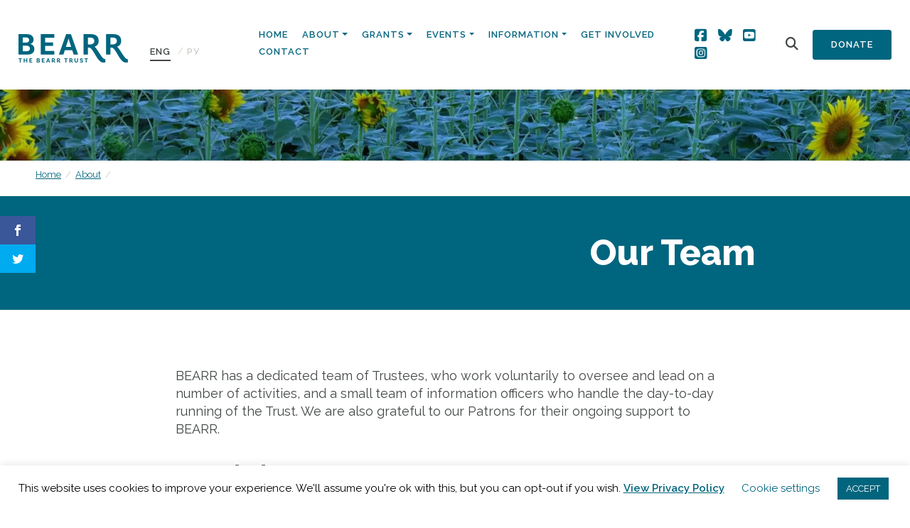

--- FILE ---
content_type: text/html; charset=UTF-8
request_url: https://bearr.org/about/our-team/
body_size: 24790
content:
<!doctype html>
<html lang="en-US">
  <head>
  <meta charset="utf-8">
  <meta http-equiv="x-ua-compatible" content="ie=edge">
  <meta name="viewport" content="width=device-width, initial-scale=1, shrink-to-fit=no">
  <script>var et_site_url='https://bearr.org';var et_post_id='219';function et_core_page_resource_fallback(a,b){"undefined"===typeof b&&(b=a.sheet.cssRules&&0===a.sheet.cssRules.length);b&&(a.onerror=null,a.onload=null,a.href?a.href=et_site_url+"/?et_core_page_resource="+a.id+et_post_id:a.src&&(a.src=et_site_url+"/?et_core_page_resource="+a.id+et_post_id))}
</script><meta name='robots' content='index, follow, max-image-preview:large, max-snippet:-1, max-video-preview:-1' />
<link rel="alternate" hreflang="en" href="https://bearr.org/about/our-team/" />
<link rel="alternate" hreflang="ru" href="https://bearr.org/%d0%be-%d0%bd%d0%b0%d1%81/%d0%bd%d0%b0%d1%88%d0%b0-%d0%ba%d0%be%d0%bc%d0%b0%d0%bd%d0%b4%d0%b0/?lang=ru" />
<link rel="alternate" hreflang="x-default" href="https://bearr.org/about/our-team/" />

	<!-- This site is optimized with the Yoast SEO plugin v26.8 - https://yoast.com/product/yoast-seo-wordpress/ -->
	<title>Our Team - The BEARR Trust</title>
	<meta name="description" content="The BEARR Trust aids NGOs in Eastern Europe, the Caucasus, and Central Asia thanks to our dedicated team of trustees, patrons, and volunteers." />
	<link rel="canonical" href="https://bearr.org/about/our-team/" />
	<meta property="og:locale" content="en_US" />
	<meta property="og:type" content="article" />
	<meta property="og:title" content="Our Team - The BEARR Trust" />
	<meta property="og:description" content="The BEARR Trust aids NGOs in Eastern Europe, the Caucasus, and Central Asia thanks to our dedicated team of trustees, patrons, and volunteers." />
	<meta property="og:url" content="https://bearr.org/about/our-team/" />
	<meta property="og:site_name" content="The BEARR Trust" />
	<meta property="article:modified_time" content="2025-12-09T11:31:16+00:00" />
	<meta property="og:image" content="https://bearr.org/wp-content/uploads/2025/02/2EB3E7B8-8995-49A9-B057-872A33AFF892-scaled.jpeg" />
	<meta property="og:image:width" content="1923" />
	<meta property="og:image:height" content="2560" />
	<meta property="og:image:type" content="image/jpeg" />
	<meta name="twitter:card" content="summary_large_image" />
	<meta name="twitter:label1" content="Est. reading time" />
	<meta name="twitter:data1" content="11 minutes" />
	<script type="application/ld+json" class="yoast-schema-graph">{"@context":"https://schema.org","@graph":[{"@type":"WebPage","@id":"https://bearr.org/about/our-team/","url":"https://bearr.org/about/our-team/","name":"Our Team - The BEARR Trust","isPartOf":{"@id":"https://bearr.org/#website"},"primaryImageOfPage":{"@id":"https://bearr.org/about/our-team/#primaryimage"},"image":{"@id":"https://bearr.org/about/our-team/#primaryimage"},"thumbnailUrl":"https://bearr.org/wp-content/uploads/2025/02/2EB3E7B8-8995-49A9-B057-872A33AFF892-769x1024.jpeg","datePublished":"2019-11-12T18:14:08+00:00","dateModified":"2025-12-09T11:31:16+00:00","description":"The BEARR Trust aids NGOs in Eastern Europe, the Caucasus, and Central Asia thanks to our dedicated team of trustees, patrons, and volunteers.","breadcrumb":{"@id":"https://bearr.org/about/our-team/#breadcrumb"},"inLanguage":"en-US","potentialAction":[{"@type":"ReadAction","target":["https://bearr.org/about/our-team/"]}]},{"@type":"ImageObject","inLanguage":"en-US","@id":"https://bearr.org/about/our-team/#primaryimage","url":"https://bearr.org/wp-content/uploads/2025/02/2EB3E7B8-8995-49A9-B057-872A33AFF892-scaled.jpeg","contentUrl":"https://bearr.org/wp-content/uploads/2025/02/2EB3E7B8-8995-49A9-B057-872A33AFF892-scaled.jpeg","width":1923,"height":2560},{"@type":"BreadcrumbList","@id":"https://bearr.org/about/our-team/#breadcrumb","itemListElement":[{"@type":"ListItem","position":1,"name":"Home","item":"https://bearr.org/"},{"@type":"ListItem","position":2,"name":"About","item":"https://bearr.org/about/"},{"@type":"ListItem","position":3,"name":"Our Team"}]},{"@type":"WebSite","@id":"https://bearr.org/#website","url":"https://bearr.org/","name":"The BEARR Trust","description":"The BEARR Trust: Supporting vulnerable people in Eastern Europe, Russia, Central Asia and the Caucasus","potentialAction":[{"@type":"SearchAction","target":{"@type":"EntryPoint","urlTemplate":"https://bearr.org/?s={search_term_string}"},"query-input":{"@type":"PropertyValueSpecification","valueRequired":true,"valueName":"search_term_string"}}],"inLanguage":"en-US"}]}</script>
	<!-- / Yoast SEO plugin. -->


<link rel='dns-prefetch' href='//bearr.org' />
<link rel='dns-prefetch' href='//fonts.googleapis.com' />
<link rel="alternate" title="oEmbed (JSON)" type="application/json+oembed" href="https://bearr.org/wp-json/oembed/1.0/embed?url=https%3A%2F%2Fbearr.org%2Fabout%2Four-team%2F" />
<link rel="alternate" title="oEmbed (XML)" type="text/xml+oembed" href="https://bearr.org/wp-json/oembed/1.0/embed?url=https%3A%2F%2Fbearr.org%2Fabout%2Four-team%2F&#038;format=xml" />
<style id='wp-img-auto-sizes-contain-inline-css' type='text/css'>
img:is([sizes=auto i],[sizes^="auto," i]){contain-intrinsic-size:3000px 1500px}
/*# sourceURL=wp-img-auto-sizes-contain-inline-css */
</style>
<link rel='stylesheet' id='sbi_styles-css' href='https://bearr.org/wp-content/plugins/instagram-feed/css/sbi-styles.min.css?ver=6.10.0' type='text/css' media='all' />
<style id='wp-emoji-styles-inline-css' type='text/css'>

	img.wp-smiley, img.emoji {
		display: inline !important;
		border: none !important;
		box-shadow: none !important;
		height: 1em !important;
		width: 1em !important;
		margin: 0 0.07em !important;
		vertical-align: -0.1em !important;
		background: none !important;
		padding: 0 !important;
	}
/*# sourceURL=wp-emoji-styles-inline-css */
</style>
<link rel='stylesheet' id='wp-block-library-css' href='https://bearr.org/wp-includes/css/dist/block-library/style.min.css?ver=6.9' type='text/css' media='all' />
<link rel='stylesheet' id='wpml-blocks-css' href='https://bearr.org/wp-content/plugins/sitepress-multilingual-cms/dist/css/blocks/styles.css?ver=4.6.3' type='text/css' media='all' />
<link rel='stylesheet' id='cookie-law-info-css' href='https://bearr.org/wp-content/plugins/cookie-law-info/legacy/public/css/cookie-law-info-public.css?ver=3.3.9.1' type='text/css' media='all' />
<link rel='stylesheet' id='cookie-law-info-gdpr-css' href='https://bearr.org/wp-content/plugins/cookie-law-info/legacy/public/css/cookie-law-info-gdpr.css?ver=3.3.9.1' type='text/css' media='all' />
<link rel='stylesheet' id='ctf_styles-css' href='https://bearr.org/wp-content/plugins/custom-twitter-feeds/css/ctf-styles.min.css?ver=2.3.1' type='text/css' media='all' />
<link rel='stylesheet' id='wpex-font-awesome-css' href='https://bearr.org/wp-content/plugins/wp-timelines/css/font-awesome/css/font-awesome.min.css?ver=6.9' type='text/css' media='all' />
<link rel='stylesheet' id='wpex-google-fonts-css' href='//fonts.googleapis.com/css?family=Source+Sans+Pro%7CRaleway&#038;ver=1.0.0' type='text/css' media='all' />
<link rel='stylesheet' id='wpex-ex_s_lick-css' href='https://bearr.org/wp-content/plugins/wp-timelines/js/ex_s_lick/ex_s_lick.css?ver=6.9' type='text/css' media='all' />
<link rel='stylesheet' id='wpex-ex_s_lick-theme-css' href='https://bearr.org/wp-content/plugins/wp-timelines/js/ex_s_lick/ex_s_lick-theme.css?ver=6.9' type='text/css' media='all' />
<link rel='stylesheet' id='wpex-timeline-animate-css' href='https://bearr.org/wp-content/plugins/wp-timelines/css/animate.css?ver=6.9' type='text/css' media='all' />
<link rel='stylesheet' id='wpex-timeline-css-css' href='https://bearr.org/wp-content/plugins/wp-timelines/css/style.css?ver=6.9' type='text/css' media='all' />
<link rel='stylesheet' id='wpex-timeline-sidebyside-css' href='https://bearr.org/wp-content/plugins/wp-timelines/css/style-sidebyside.css?ver=6.9' type='text/css' media='all' />
<link rel='stylesheet' id='wpex-horiz-css-css' href='https://bearr.org/wp-content/plugins/wp-timelines/css/horiz-style.css?ver=3.2' type='text/css' media='all' />
<link rel='stylesheet' id='wpex-timeline-dark-css-css' href='https://bearr.org/wp-content/plugins/wp-timelines/css/dark.css?ver=6.9' type='text/css' media='all' />
<style id='wpex-timeline-dark-css-inline-css' type='text/css'>
    .wpex-timeline > li .wpex-timeline-icon .fa{font-weight: normal;}
    	.wpextl-loadicon,
    .wpextl-loadicon::before,
	.wpextl-loadicon::after{ border-left-color:#22657e}
    .wpex-filter > .fa,
    .wpex-endlabel.wpex-loadmore span, .wpex-tltitle.wpex-loadmore span, .wpex-loadmore .loadmore-timeline,
    .wpex-timeline-list.show-icon .wpex-timeline > li:after, .wpex-timeline-list.show-icon .wpex-timeline > li:first-child:before,
    .wpex-timeline-list.show-icon .wpex-timeline.style-center > li .wpex-content-left .wpex-leftdate,
    .wpex-timeline-list.show-icon li .wpex-timeline-icon .fa,
    .wpex .timeline-details .wptl-readmore > a:hover,
    .wpex-spinner > div,
    .wpex.horizontal-timeline .ex_s_lick-prev:hover, .wpex.horizontal-timeline .ex_s_lick-next:hover,
    .wpex.horizontal-timeline .horizontal-content .ex_s_lick-next:hover,
    .wpex.horizontal-timeline .horizontal-content .ex_s_lick-prev:hover,
    .wpex.horizontal-timeline .horizontal-nav li.ex_s_lick-current span.tl-point:before,
    .wpex.horizontal-timeline.tl-hozsteps .horizontal-nav li.ex_s_lick-current span.tl-point i,
    .timeline-navigation a.btn,
    .timeline-navigation div > a,
    .wpex.horizontal-timeline.ex-multi-item .horizontal-nav li .wpex_point:before,
    .wpex.horizontal-timeline.ex-multi-item .horizontal-nav li.ex_s_lick-current .wpex_point:before,
    .wpex.wpex-horizontal-3.ex-multi-item .horizontal-nav  h2 a,
    .wpex-timeline-list:not(.show-icon) .wptl-feature-name span,
    .wpex.horizontal-timeline.ex-multi-item:not(.wpex-horizontal-4) .horizontal-nav li span.wpex_point,
    .wpex.horizontal-timeline.ex-multi-item:not(.wpex-horizontal-4) .horizontal-nav li span.wpex_point,
    .show-wide_img .wpex-timeline > li .wpex-timeline-time span.tll-date,
    .wpex-timeline-list.show-bg.left-tl li .wpex-timeline-label .wpex-content-left .wpex-leftdate,
    .wpex-timeline-list.show-simple:not(.show-simple-bod) ul li .wpex-timeline-time .tll-date,
    .show-box-color .tlb-time,
    .sidebyside-tl.show-classic span.tll-date,
    .wptl-back-to-list a,
    .wpex-timeline > li .wpex-timeline-icon .fa{ background:#22657e}
    .wpex-timeline-list.show-icon li .wpex-timeline-icon .fa:before,
    .wpex-filter span.active,
    .wpex-timeline-list.show-simple.show-simple-bod ul li .wpex-timeline-time .tll-date,
    .wpex-timeline-list.show-simple .wptl-readmore-center a,
    .wpex.horizontal-timeline .ex_s_lick-prev, .wpex.horizontal-timeline .ex_s_lick-next,
    .wpex.horizontal-timeline.tl-hozsteps .horizontal-nav li.prev_item:not(.ex_s_lick-current) span.tl-point i,
    .wpex.horizontal-timeline.ex-multi-item .horizontal-nav li span.wpex_point i,
    .wpex-timeline-list.show-clean .wpex-timeline > li .wpex-timeline-label h2,
    .wpex-timeline-list.show-simple li .wpex-timeline-icon .fa:not(.no-icon):before,
    .wpex.horizontal-timeline .extl-hoz-sbs .horizontal-nav li span.tl-point i,
    .show-wide_img.left-tl .wpex-timeline > li .wpex-timeline-icon .fa:not(.no-icon):not(.icon-img):before,
    .wpex-timeline > li .wpex-timeline-time span:last-child{ color:#22657e}
    .wpex .timeline-details .wptl-readmore > a,
    .wpex.horizontal-timeline .ex_s_lick-prev:hover, .wpex.horizontal-timeline .ex_s_lick-next:hover,
    .wpex.horizontal-timeline .horizontal-content .ex_s_lick-next:hover,
    .wpex.horizontal-timeline .horizontal-content .ex_s_lick-prev:hover,
    .wpex.horizontal-timeline .horizontal-nav li.ex_s_lick-current span.tl-point:before,
    .wpex.horizontal-timeline .ex_s_lick-prev, .wpex.horizontal-timeline .ex_s_lick-next,
    .wpex.horizontal-timeline .timeline-pos-select,
    .wpex.horizontal-timeline .horizontal-nav li.prev_item span.tl-point:before,
    .wpex.horizontal-timeline.tl-hozsteps .horizontal-nav li.ex_s_lick-current span.tl-point i,
    .wpex.horizontal-timeline.tl-hozsteps .timeline-hr, .wpex.horizontal-timeline.tl-hozsteps .timeline-pos-select,
    .wpex.horizontal-timeline.tl-hozsteps .horizontal-nav li.prev_item span.tl-point i,
    .wpex-timeline-list.left-tl.show-icon .wptl-feature-name,
    .wpex-timeline-list.show-icon .wptl-feature-name span,
    .wpex.horizontal-timeline.ex-multi-item .horizontal-nav li span.wpex_point i,
    .wpex.horizontal-timeline.ex-multi-item.wpex-horizontal-4 .wpextt_templates .wptl-readmore a,
    .wpex-timeline-list.show-box-color .style-center > li:nth-child(odd) .wpex-timeline-label,
	.wpex-timeline-list.show-box-color .style-center > li .wpex-timeline-label,
	.wpex-timeline-list.show-box-color .style-center > li:nth-child(odd) .wpex-timeline-icon .fa:after,
    .extl-lb .gslide-description.description-right h3.lb-title:after,
    .wpex.horizontal-timeline.ex-multi-item .extl-hoz-sbs.style-7 .extl-sbd-details,
	.wpex-timeline-list.show-box-color li .wpex-timeline-icon i:after,
    .wpex.horizontal-timeline .extl-hoz-sbs .horizontal-nav li span.tl-point i,
    .wpex.wpex-horizontal-3.ex-multi-item .horizontal-nav .wpextt_templates .wptl-readmore a{border-color: #22657e;}
    .wpex-timeline > li .wpex-timeline-label:before,
    .show-wide_img .wpex-timeline > li .wpex-timeline-time span.tll-date:before, 
    .wpex-timeline > li .wpex-timeline-label:before,
    .wpex-timeline-list.show-wide_img.left-tl .wpex-timeline > li .wpex-timeline-time span.tll-date:before,
    .wpex-timeline-list.show-icon.show-bg .wpex-timeline > li .wpex-timeline-label:after,
    .wpex-timeline-list.show-icon .wpex-timeline.style-center > li .wpex-timeline-label:after
    {border-right-color: #22657e;}
    .wpex-filter span,
    .wpex-timeline > li .wpex-timeline-label{border-left-color: #22657e;}
    .wpex-timeline-list.show-wide_img .wpex-timeline > li .timeline-details,
    .wpex.horizontal-timeline.ex-multi-item:not(.wpex-horizontal-4) .horizontal-nav li span.wpex_point:after{border-top-color: #22657e;}
    .wpex.wpex-horizontal-3.ex-multi-item .wpex-timeline-label .timeline-details:after{border-bottom-color: #22657e;}
    @media (min-width: 768px){
        .wpex-timeline.style-center > li:nth-child(odd) .wpex-timeline-label{border-right-color: #22657e;}
        .show-wide_img .wpex-timeline > li:nth-child(even) .wpex-timeline-time span.tll-date:before,
        .wpex-timeline.style-center > li:nth-child(odd) .wpex-timeline-label:before,
        .wpex-timeline-list.show-icon .style-center > li:nth-child(odd) .wpex-timeline-label:after{border-left-color: #22657e;}
    }
	    .wpex-timeline-list,
    .wpex .wptl-excerpt,
    .wpex-single-timeline,
	.wpex,
    .wptl-filter-box select,
    .glightbox-clean .gslide-desc,
    .wpex-timeline > li .wpex-timeline-label{font-size:16px;}
	.wpex-single-timeline h1.tl-title,
	.wpex-timeline-list.show-icon li .wpex-content-left,
    .wpex-timeline-list .wptl-feature-name span,
    .wpex .wpex-dates a, .wpex h2, .wpex h2 a, .wpex .timeline-details h2,
    .wpex-timeline > li .wpex-timeline-time span:last-child,
    .extl-lb .gslide-description.description-right h3.lb-title,
    .wpex-timeline > li .wpex-timeline-label h2 a,
    .wpex.horizontal-timeline .extl-hoz-sbs h2 a, 
    .wpex.horizontal-timeline .wpex-timeline-label h2 a,
    .wpex .timeline-details h2{
        font-family: "Raleway", sans-serif;        color:#22657e;    }
	.wpex-single-timeline h1.tl-title,
    .wpex-timeline-list .wptl-feature-name span,
    .wpex-timeline > li .wpex-timeline-time span:last-child,
    .extl-lb .gslide-description.description-right h3.lb-title,
	.wpex h2, .wpex h2 a, .wpex .timeline-details h2, .wpex .timeline-details h2{font-size: 40px;}
	.wptl-more-meta span a, .wptl-more-meta span,
	.wpex-endlabel.wpex-loadmore span, .wpex-tltitle.wpex-loadmore span, .wpex-loadmore .loadmore-timeline,
    .wpex .timeline-details .wptl-readmore > a,
    .wpex-timeline > li .wpex-timeline-time span.info-h,
	li .wptl-readmore-center > a{font-family: "Raleway", sans-serif;}
	.wptl-more-meta span a, .wptl-more-meta span,
	.wpex-endlabel.wpex-loadmore span, .wpex-tltitle.wpex-loadmore span, .wpex-loadmore .loadmore-timeline,
    .wpex-timeline > li .wpex-timeline-time span.info-h,
    .wpex .timeline-details .wptl-readmore > a,
	li .wptl-readmore-center > a{font-size: 16px;}
.wptl-excerpt h6 {font-size:18px !important; line-height: 24px !important; margin-bottom:20px !important;}
/*# sourceURL=wpex-timeline-dark-css-inline-css */
</style>
<link rel='stylesheet' id='wpml-legacy-horizontal-list-0-css' href='//bearr.org/wp-content/plugins/sitepress-multilingual-cms/templates/language-switchers/legacy-list-horizontal/style.min.css?ver=1' type='text/css' media='all' />
<link rel='stylesheet' id='et_monarch-css-css' href='https://bearr.org/wp-content/plugins/monarch/css/style.css?ver=1.4.12' type='text/css' media='all' />
<link rel='stylesheet' id='et-gf-open-sans-css' href='https://fonts.googleapis.com/css?family=Open+Sans:400,700' type='text/css' media='all' />
<link rel='stylesheet' id='sage/main.css-css' href='https://bearr.org/wp-content/themes/bearr/dist/styles/main.css' type='text/css' media='all' />
<link rel='stylesheet' id='countries-css' href='https://bearr.org/wp-content/plugins/acf-country-2.0.0/assets/dist/css/acf-country.css' type='text/css' media='all' />
<link rel='stylesheet' id='sage/extra.css-css' href='https://bearr.org/wp-content/themes/bearr/resources/assets/css/extra.css' type='text/css' media='all' />
<script type="text/javascript" src="https://bearr.org/wp-includes/js/jquery/jquery.min.js?ver=3.7.1" id="jquery-core-js"></script>
<script type="text/javascript" src="https://bearr.org/wp-includes/js/jquery/jquery-migrate.min.js?ver=3.4.1" id="jquery-migrate-js"></script>
<script type="text/javascript" id="cookie-law-info-js-extra">
/* <![CDATA[ */
var Cli_Data = {"nn_cookie_ids":[],"cookielist":[],"non_necessary_cookies":[],"ccpaEnabled":"","ccpaRegionBased":"","ccpaBarEnabled":"","strictlyEnabled":["necessary","obligatoire"],"ccpaType":"gdpr","js_blocking":"","custom_integration":"","triggerDomRefresh":"","secure_cookies":""};
var cli_cookiebar_settings = {"animate_speed_hide":"500","animate_speed_show":"500","background":"#FFF","border":"#b1a6a6c2","border_on":"","button_1_button_colour":"#02657e","button_1_button_hover":"#025165","button_1_link_colour":"#fff","button_1_as_button":"1","button_1_new_win":"","button_2_button_colour":"#333","button_2_button_hover":"#292929","button_2_link_colour":"#02657e","button_2_as_button":"","button_2_hidebar":"","button_3_button_colour":"#000","button_3_button_hover":"#000000","button_3_link_colour":"#fff","button_3_as_button":"1","button_3_new_win":"","button_4_button_colour":"#000","button_4_button_hover":"#000000","button_4_link_colour":"#02657e","button_4_as_button":"","button_7_button_colour":"#61a229","button_7_button_hover":"#4e8221","button_7_link_colour":"#fff","button_7_as_button":"1","button_7_new_win":"","font_family":"inherit","header_fix":"","notify_animate_hide":"1","notify_animate_show":"","notify_div_id":"#cookie-law-info-bar","notify_position_horizontal":"right","notify_position_vertical":"bottom","scroll_close":"","scroll_close_reload":"","accept_close_reload":"","reject_close_reload":"","showagain_tab":"1","showagain_background":"#fff","showagain_border":"#000","showagain_div_id":"#cookie-law-info-again","showagain_x_position":"100px","text":"#000","show_once_yn":"","show_once":"10000","logging_on":"","as_popup":"","popup_overlay":"1","bar_heading_text":"","cookie_bar_as":"banner","popup_showagain_position":"bottom-right","widget_position":"left"};
var log_object = {"ajax_url":"https://bearr.org/wp-admin/admin-ajax.php"};
//# sourceURL=cookie-law-info-js-extra
/* ]]> */
</script>
<script type="text/javascript" src="https://bearr.org/wp-content/plugins/cookie-law-info/legacy/public/js/cookie-law-info-public.js?ver=3.3.9.1" id="cookie-law-info-js"></script>
<script type="text/javascript" id="wpgmza_data-js-extra">
/* <![CDATA[ */
var wpgmza_google_api_status = {"message":"Engine is not google-maps","code":"ENGINE_NOT_GOOGLE_MAPS"};
//# sourceURL=wpgmza_data-js-extra
/* ]]> */
</script>
<script type="text/javascript" src="https://bearr.org/wp-content/plugins/wp-google-maps/wpgmza_data.js?ver=6.9" id="wpgmza_data-js"></script>
<link rel="https://api.w.org/" href="https://bearr.org/wp-json/" /><link rel="alternate" title="JSON" type="application/json" href="https://bearr.org/wp-json/wp/v2/pages/219" /><link rel="EditURI" type="application/rsd+xml" title="RSD" href="https://bearr.org/xmlrpc.php?rsd" />
<meta name="generator" content="WordPress 6.9" />
<link rel='shortlink' href='https://bearr.org/?p=219' />
<meta name="generator" content="WPML ver:4.6.3 stt:1,45,54;" />
<style type="text/css" id="et-social-custom-css">
				 
			</style><link rel="icon" href="https://bearr.org/wp-content/uploads/2020/02/cropped-favicon-3-32x32.png" sizes="32x32" />
<link rel="icon" href="https://bearr.org/wp-content/uploads/2020/02/cropped-favicon-3-192x192.png" sizes="192x192" />
<link rel="apple-touch-icon" href="https://bearr.org/wp-content/uploads/2020/02/cropped-favicon-3-180x180.png" />
<meta name="msapplication-TileImage" content="https://bearr.org/wp-content/uploads/2020/02/cropped-favicon-3-270x270.png" />
		<style type="text/css" id="wp-custom-css">
			#home-navigation .btn-secondary {
	padding: 10px 25px;
}

#home-navigation .btn-secondary {
	padding: 10px 25px;
}
/* Tidy signup form */

#mc4wp-form-1 .mc4wp-form-fields {
	display: flex;
	gap: 10px;
	flex-direction: column;
}

section.get-involved .signup label {
	font-size: 16px;
}

#mc4wp-form-1 .mc4wp-form-fields .form-inline {
	display: grid;
	gap: 10px;
  grid-template-columns: 1fr 1fr;
}

#mc4wp-form-1 .mc4wp-form-fields .form-inline input {
width: 100%;
/* 	margin-bottom: 15px; */
}
#mc4wp-form-1 .communication-prefs {
	display: flex;
	flex-direction: row;
	gap: 30px;
}
#mc4wp-form-1 .communication-prefs label {
	display: flex;
	flex-direction: row;
	gap: 10px;
  font-size: 14px;
	margin-top: 10px;
}

#mc4wp-form-1 .consent label {
	display: flex;
	flex-direction: row;
	gap: 10px;
	align-items: flex-start;
  font-size: 14px;
}

#mc4wp-form-1 .consent input[type=checkbox] {
	margin-top: 3px;
}

#mc4wp-form-1 .mc4wp-form-fields .form-inline input[type=submit] {
	margin: 0;
}

@media (max-width: 575px) {
  /* Smaller mobile devices here */
	
	#mc4wp-form-1 .mc4wp-form-fields .form-inline {
		grid-template-columns: 1fr;
		gap: 0;
	}
}



/* Sign up section adjust */
section.get-involved {
	padding-bottom: 60px;
}
section.get-involved .signup h6 {
	margin-bottom: 15px;
}

section.get-involved .row {
  display: flex;
  align-items: stretch;
  height: 100%;
}

section.get-involved .col-md-6 {
  display: flex;
}

section.get-involved .get-involved-boxes {
  display: flex;
  flex-direction: column;
  justify-content: space-between;
  align-items: stretch;
  flex-grow: 1;
}

section.get-involved .get-involved-boxes .box-wrapper {
  display: flex;
  flex-direction: row;
  justify-content: space-between;
  align-items: stretch;
  flex-grow: 1;
	gap: 20px;
}

section.get-involved .box-link {
  flex-grow: 1;
  display: flex;
}

section.get-involved .box {
  flex-grow: 1;
  display: flex;
  flex-direction: column;
  justify-content: center;
  padding: 40px;
	min-height: 0;
	margin-bottom: 0;
}

section.get-involved .signup {
	margin-bottom: 0;
}

@media (max-width: 991px) { /* Target tablets and below */
	section.get-involved .signup h6 {
		margin-bottom: 5px;
	}
section.get-involved .signup .view-previous-link {
    position: static;
		margin-bottom: 20px;
		display: block;
  }
	section.get-involved .get-involved-boxes .box-wrapper {
		flex-direction: column;
		margin-bottom: 20px;
	}
}		</style>
		  <script src="https://kit.fontawesome.com/3b9213fecb.js" crossorigin="anonymous"></script>
</head>
  <body class="wp-singular page-template-default page page-id-219 page-child parent-pageid-105 wp-theme-bearrresources et_monarch our-team app-data index-data singular-data page-data page-219-data page-our-team-data">
        <header class="banner">
  <div class="container-fluid">
    <nav class="navbar nav-primary navbar-expand-lg flex align-items-end">
      <a class="brand" href="https://bearr.org/"><img src="https://bearr.org/wp-content/themes/bearr/dist/images/logo.png" alt="The BEARR Trust"></a>
      
<div class="wpml-ls-statics-shortcode_actions wpml-ls wpml-ls-legacy-list-horizontal">
	<ul><li class="wpml-ls-slot-shortcode_actions wpml-ls-item wpml-ls-item-en wpml-ls-current-language wpml-ls-first-item wpml-ls-item-legacy-list-horizontal">
				<a href="https://bearr.org/about/our-team/" class="wpml-ls-link">
                    <span class="wpml-ls-native">ENG</span></a>
			</li><li class="wpml-ls-slot-shortcode_actions wpml-ls-item wpml-ls-item-ru wpml-ls-last-item wpml-ls-item-legacy-list-horizontal">
				<a href="https://bearr.org/%d0%be-%d0%bd%d0%b0%d1%81/%d0%bd%d0%b0%d1%88%d0%b0-%d0%ba%d0%be%d0%bc%d0%b0%d0%bd%d0%b4%d0%b0/?lang=ru" class="wpml-ls-link">
                    <span class="wpml-ls-native" lang="ru">PУ</span></a>
			</li></ul>
</div>
      <button class="navbar-toggler" type="button" data-toggle="collapse" data-target="#home-navigation" aria-controls="navbarSupportedContent" aria-expanded="false" aria-label="Toggle navigation">
      <span class="btn btn-primary">Menu</span>
    </button>

    <div class="collapse navbar-collapse justify-content-end" id="home-navigation">

              <ul id="menu-main-menu" class="nav"><li id="menu-item-13727" class="menu-item menu-item-type-post_type menu-item-object-page menu-item-home nav-item nav-item-13727"><a title="Home" href="https://bearr.org/" class="nav-link">Home</a></li><li id="menu-item-108" class="menu-item menu-item-type-post_type menu-item-object-page current-page-ancestor current-menu-ancestor current-menu-parent current-page-parent current_page_parent current_page_ancestor menu-item-has-children nav-item nav-item-108  dropdown"><a title="About" href="#" class="dropdown-toggle nav-link" data-toggle="dropdown" role="button" aria-haspopup="true">About</a>
<div role="menu" class=" dropdown-menu">
<a title="About" href="https://bearr.org/about/" class="menu-item menu-item-type-post_type menu-item-object-page current-page-ancestor current-page-parent dropdown-item" id="menu-item-300">About</a><a title="Supporting and Sharing" href="https://bearr.org/supporting/" class="menu-item menu-item-type-post_type menu-item-object-page dropdown-item" id="menu-item-301">Supporting and Sharing</a><a title="BEARR News" href="https://bearr.org/about/news/" class="menu-item menu-item-type-post_type menu-item-object-page dropdown-item" id="menu-item-298">BEARR News</a><a title="BEARR’s Origins" href="https://bearr.org/about/bearrs-origins/" class="menu-item menu-item-type-post_type menu-item-object-page dropdown-item" id="menu-item-251">BEARR’s Origins</a><a title="Our Team" href="https://bearr.org/about/our-team/" class="menu-item menu-item-type-post_type menu-item-object-page current-menu-item page_item page-item-219 current_page_item  active dropdown-item" id="menu-item-249">Our Team</a><a title="Governance and Management" href="https://bearr.org/about/governance-and-finance/" class="menu-item menu-item-type-post_type menu-item-object-page dropdown-item" id="menu-item-250">Governance and Management</a><a title="Current Aims and Action Plan" href="https://bearr.org/about/current-aims-and-action-plan/" class="menu-item menu-item-type-post_type menu-item-object-page dropdown-item" id="menu-item-252">Current Aims and Action Plan</a></div>
</li><li id="menu-item-103" class="menu-item menu-item-type-post_type menu-item-object-page menu-item-has-children nav-item nav-item-103  dropdown"><a title="Grants" href="#" class="dropdown-toggle nav-link" data-toggle="dropdown" role="button" aria-haspopup="true">Grants</a>
<div role="menu" class=" dropdown-menu">
<a title="Donate to BEARR" href="https://bearr.org/donate-to-bearr/" class="menu-item menu-item-type-post_type menu-item-object-page dropdown-item" id="menu-item-28204">Donate to BEARR</a><a title="Small Grants Scheme" href="https://bearr.org/supporting/small-grants-scheme/" class="menu-item menu-item-type-post_type menu-item-object-page dropdown-item" id="menu-item-13741">Small Grants Scheme</a><a title="Ukraine Community Resilience Fund" href="https://bearr.org/ukraine-community-resilience-fund/" class="menu-item menu-item-type-post_type menu-item-object-page dropdown-item" id="menu-item-29155">Ukraine Community Resilience Fund</a><a title="Emergency Appeal for Ukraine and Moldova &#8211; now closed" href="https://bearr.org/2023/01/12/the-bearr-trust-emergency-appeal-for-ukraine-and-moldova/" class="menu-item menu-item-type-post_type menu-item-object-post dropdown-item" id="menu-item-29202">Emergency Appeal for Ukraine and Moldova &#8211; now closed</a><a title="Other Projects" href="https://bearr.org/other-projects/" class="menu-item menu-item-type-post_type menu-item-object-page dropdown-item" id="menu-item-29158">Other Projects</a></div>
</li><li id="menu-item-95" class="menu-item menu-item-type-post_type menu-item-object-page menu-item-has-children nav-item nav-item-95  dropdown"><a title="Events" href="#" class="dropdown-toggle nav-link" data-toggle="dropdown" role="button" aria-haspopup="true">Events</a>
<div role="menu" class=" dropdown-menu">
<a title="Lectures and Fundraising Events" href="https://bearr.org/sharing/bearr-events-lectures/" class="menu-item menu-item-type-post_type menu-item-object-page dropdown-item" id="menu-item-238">Lectures and Fundraising Events</a><a title="Conferences and Webinars" href="https://bearr.org/sharing/bearr-conferences/" class="menu-item menu-item-type-post_type menu-item-object-page dropdown-item" id="menu-item-237">Conferences and Webinars</a></div>
</li><li id="menu-item-19652" class="menu-item menu-item-type-custom menu-item-object-custom menu-item-has-children nav-item nav-item-19652  dropdown"><a title="Information" href="#" class="dropdown-toggle nav-link" data-toggle="dropdown" role="button" aria-haspopup="true">Information</a>
<div role="menu" class=" dropdown-menu">
<a title="Newsletters" href="https://bearr.org/bearr-publications/" class="menu-item menu-item-type-post_type menu-item-object-page dropdown-item" id="menu-item-13968">Newsletters</a><a title="News from the region" href="https://bearr.org/regional-news/" class="menu-item menu-item-type-custom menu-item-object-custom dropdown-item" id="menu-item-12878">News from the region</a><a title="Our CSO Surveys" href="https://bearr.org/sharing/our-cso-surveys/" class="menu-item menu-item-type-post_type menu-item-object-page dropdown-item" id="menu-item-19529">Our CSO Surveys</a><a title="Other Publications" href="https://bearr.org/sharing/reports-and-articles/" class="menu-item menu-item-type-post_type menu-item-object-page dropdown-item" id="menu-item-13180">Other Publications</a><a title="Resources" href="https://bearr.org/sharing/sharing-resources/" class="menu-item menu-item-type-post_type menu-item-object-page dropdown-item" id="menu-item-20255">Resources</a><a title="NGO contacts" href="https://bearr.org/sharing/ngo-contacts/" class="menu-item menu-item-type-post_type menu-item-object-page dropdown-item" id="menu-item-13889">NGO contacts</a></div>
</li><li id="menu-item-102" class="menu-item menu-item-type-post_type menu-item-object-page nav-item nav-item-102"><a title="Get Involved" href="https://bearr.org/get-involved/" class="nav-link">Get Involved</a></li><li id="menu-item-104" class="menu-item menu-item-type-post_type menu-item-object-page nav-item nav-item-104"><a title="Contact" href="https://bearr.org/contact/" class="nav-link">Contact</a></li></ul>
      
      <div class="social">
        <a href="https://www.facebook.com/BearrTrust"><i class="fa-brands fa-square-facebook"></i></a>
        <a href="https://bsky.app/profile/thebearrtrust.bsky.social"><i class="fa-brands fa-bluesky"></i></a>
        <a href="https://www.youtube.com/channel/UCHjdfg1IDZSoarBcDTH1_Mg"><i class="fa-brands fa-square-youtube"></i></a>
        <a href="https://www.instagram.com/thebearrtrust/"><i class="fa-brands fa-square-instagram"></i></a>
      </div>
      <div class="collapse" id="header_search_form" style="">
        <form role="search" method="get" class="search-form" action="/">
          <label>
            <span class="screen-reader-text">Search for:</span>
            <input type="search" id="search-input" class="search-field" placeholder="Search website…" value="" name="s" required="">
          </label>
          <button type="submit" class="header-search-submit" style="margin-left: -3px"><i class="fa-solid fa-magnifying-glass"></i><span class="sr-only">Search</span></button>
        </form>
      </div>
      <a class="header_search_button collapsed" data-toggle="collapse" data-target="#header_search_form" aria-expanded="false" aria-controls="collapseSearch"><i class="fa-solid fa-magnifying-glass"></i><span class="sr-only">Search</span></a>
      <a href="https://bearr.org/donate-to-bearr/" class="btn btn-secondary">
        Donate      <!-- Donate -->
      </a>
    </div>
  </nav>
</div>
</header>

<div class="hero">
  <div class="container">

    <div class="banner-content">
      <div class="banner-content__caption">
              </div>
      <div class="banner-content__header">
                  <h1>Our Team</h1>
                <div class="banner-content__buttons">
                  </div>
      </div>
    </div>

  </div>
</div>
<style>
.hero:before {
  background-image: url(https://bearr.org/wp-content/themes/bearr/dist/images/banner-example-2.jpg);
}
</style>


  <div class="container">
    <div class="row">
      <div class="breadcrumbs">
        <p id="breadcrumbs"><span><span><a href="https://bearr.org/">Home</a></span> <span class="separator">/</span> <span><a href="https://bearr.org/about/">About</a></span> <span class="separator">/</span> <span class="breadcrumb_last" aria-current="page">Our Team</span></span></p>      </div>
    </div>
  </div>
    <div class="wrap" role="document">
      <div class="content">
        <main class="main">
                 <section class="page-content">
              <div data-block_febd15ea20e80d5c527285ed7dcf5706 class="story-header-block align">
  <div class="container">
    <div class="row">
      <div class="col-md-6">
        
      </div>
      <div class="col-md-5 ml-auto">
                
                <h1>Our Team</h1>
      </div>
    </div>
  </div>
</div>



<p>BEARR has a dedicated team of Trustees, who work voluntarily to oversee and lead on a number of activities, and a small team of information officers who handle the day-to-day running of the Trust. We are also grateful to our Patrons for their ongoing support to BEARR.</p>



<h4 class="wp-block-heading"><strong>Our Chairman</strong></h4>



<figure class="wp-block-image alignleft size-large is-resized"><img fetchpriority="high" decoding="async" width="769" height="1024" src="https://bearr.org/wp-content/uploads/2025/02/2EB3E7B8-8995-49A9-B057-872A33AFF892-769x1024.jpeg" alt="" class="wp-image-28714" style="width:142px;height:auto" srcset="https://bearr.org/wp-content/uploads/2025/02/2EB3E7B8-8995-49A9-B057-872A33AFF892-769x1024.jpeg 769w, https://bearr.org/wp-content/uploads/2025/02/2EB3E7B8-8995-49A9-B057-872A33AFF892-225x300.jpeg 225w, https://bearr.org/wp-content/uploads/2025/02/2EB3E7B8-8995-49A9-B057-872A33AFF892-768x1022.jpeg 768w, https://bearr.org/wp-content/uploads/2025/02/2EB3E7B8-8995-49A9-B057-872A33AFF892-1154x1536.jpeg 1154w, https://bearr.org/wp-content/uploads/2025/02/2EB3E7B8-8995-49A9-B057-872A33AFF892-1539x2048.jpeg 1539w, https://bearr.org/wp-content/uploads/2025/02/2EB3E7B8-8995-49A9-B057-872A33AFF892-451x600.jpeg 451w, https://bearr.org/wp-content/uploads/2025/02/2EB3E7B8-8995-49A9-B057-872A33AFF892-scaled.jpeg 1923w" sizes="(max-width: 769px) 100vw, 769px" /></figure>



<p><strong>Ross Gill&nbsp;</strong>was appointed as the Chairman of the BEARR Trust in 2024. He has been a BEARR Trustee since 2015 and was previously BEARR’s Treasurer. Ross works in local economic development and regeneration in the UK and has also worked with a number of voluntary and community organisations, including as a branch and regional director with Samaritans and as vice-chair of a local voluntary sector infrastructure and support organisation in Kent. Ross has had a deep interest in Eastern Europe for several years, studying and travelling in the region since the 1990s.</p>



<p></p>



<p></p>



<p></p>



<h4 class="wp-block-heading"><strong>Our Trustees</strong></h4>



<figure class="wp-block-image alignleft"><img decoding="async" width="150" height="150" src="https://bearr.org/wp-content/uploads/2019/11/Megan-150x150.jpg" alt="" class="wp-image-187" srcset="https://bearr.org/wp-content/uploads/2019/11/Megan-150x150.jpg 150w, https://bearr.org/wp-content/uploads/2019/11/Megan-380x380.jpg 380w" sizes="(max-width: 150px) 100vw, 150px" /></figure>



<p class="has-text-align-left"><strong>Megan Bick</strong> has been working on civil society development in the region since starting as the first Moscow Director for The BEARR Trust in 1992. The main focus of her work is social inclusion of minorities and she currently works as a trainer, project manager, and programme evaluator for both local and international organisations</p>



<p></p>



<p></p>



<p></p>



<hr class="wp-block-separator has-css-opacity is-style-dots"/>



<figure class="wp-block-image alignleft size-full is-resized"><img decoding="async" width="225" height="300" src="https://bearr.org/wp-content/uploads/2024/04/Clare-Brooks-1-edited.jpeg" alt="" class="wp-image-26908" style="width:151px;height:auto"/></figure>



<p></p>



<p><strong>Clare Brooks</strong> has worked with grant-making trusts and foundations for over thirty years, in the UK, Central and Eastern Europe and Australia. Her introduction to civil society organisations (CSO’s) began in 1991 when she lived in Prague, and joined one of Czechoslovakia’s first foundations, the Civic Forum Foundation. Since then, she has led programmes and projects for national and international organisations which support civil society development, community philanthropy and education. Clare’s most recent position was Director of the London Chamber of Commerce and Industry Commercial Education Trust (2015-2021). She has a degree in Russian and Italian from the University of Reading and an MBA from the Open University Business School.</p>



<p></p>



<p></p>



<hr class="wp-block-separator has-css-opacity is-style-dots"/>



<figure class="wp-block-image alignleft size-full is-resized"><img loading="lazy" decoding="async" width="653" height="457" src="https://bearr.org/wp-content/uploads/2023/12/Charles-Garrett.jpg" alt="" class="wp-image-24323" style="width:146px;height:auto" srcset="https://bearr.org/wp-content/uploads/2023/12/Charles-Garrett.jpg 653w, https://bearr.org/wp-content/uploads/2023/12/Charles-Garrett-300x210.jpg 300w" sizes="auto, (max-width: 653px) 100vw, 653px" /></figure>



<p><strong>Charles Garrett </strong>left the Foreign, Commonwealth and Development Office in 2023 after 36 years working largely on East Asian, East European and EU affairs.&nbsp; Most recently he served as HM Ambassador to North Macedonia (2014-18) and to Kyrgyzstan (2019-22).&nbsp; His diplomatic postings before that include Cyprus, Hong Kong (where he worked on the transfer of sovereignty to China), Switzerland and Taiwan. He was appointed in late 2023 as Director for Strategy and Commonwealth Relations at the Commonwealth War Graves Commission.&nbsp;</p>



<p></p>



<div style="height:0px" aria-hidden="true" class="wp-block-spacer"></div>



<hr class="wp-block-separator has-alpha-channel-opacity is-style-dots"/>



<figure class="wp-block-image alignleft size-large is-resized"><img loading="lazy" decoding="async" width="1024" height="683" src="https://bearr.org/wp-content/uploads/2023/12/Helen-Goodman-2-1024x683.jpg" alt="" class="wp-image-24325" style="width:155px;height:auto" srcset="https://bearr.org/wp-content/uploads/2023/12/Helen-Goodman-2-1024x683.jpg 1024w, https://bearr.org/wp-content/uploads/2023/12/Helen-Goodman-2-300x200.jpg 300w, https://bearr.org/wp-content/uploads/2023/12/Helen-Goodman-2-768x512.jpg 768w, https://bearr.org/wp-content/uploads/2023/12/Helen-Goodman-2-1536x1024.jpg 1536w, https://bearr.org/wp-content/uploads/2023/12/Helen-Goodman-2-2048x1365.jpg 2048w, https://bearr.org/wp-content/uploads/2023/12/Helen-Goodman-2-900x600.jpg 900w" sizes="auto, (max-width: 1024px) 100vw, 1024px" /></figure>



<p class="has-text-align-left"><strong>Helen Goodman</strong> spends most of her time in County Durham, where she used to be an MP. She is Professor in Practice in the School of Government and International Affairs at Durham University and on the board of their Inenergy Institute. As well as taking on this role at BEARR she is a trustee of two anti-poverty charities in the UK : Z2K and Church Action on Poverty where she is Chair.  As a Member of Parliament, Helen was a foreign affairs spokesman and member of the All-Party Parliamentary Groups for Human Rights and for Ukraine.&nbsp;She was the first person to speak in Parliament about the problem of oligarchs’ funding flows to the UK. She later ensured the insertion of “Magnitsky” sanctions into law.</p>



<p></p>



<hr class="wp-block-separator has-alpha-channel-opacity is-style-dots"/>



<figure class="wp-block-image alignleft"><img loading="lazy" decoding="async" width="150" height="150" src="https://bearr.org/wp-content/uploads/2019/11/JFG-2-150x150.jpg" alt="" class="wp-image-193"/></figure>



<p><strong>Janet Gunn</strong> was a research analyst in the British Foreign and Commonwealth Office for 36 years, specialising on the USSR, its successor states and Central and South-eastern Europe. Her overseas postings included Moscow, Kyiv and Dushanbe, and she worked later in the EU Border Assistance Mission to Ukraine and Moldova, based in Odesa, and the EU Rule of Law Mission in Kosovo. She now undertakes consultancy work; she has participated in many OSCE election observer missions in the region, and has undertaken project work for the OSCE in Ukraine.</p>



<p></p>



<p></p>



<hr class="wp-block-separator has-css-opacity is-style-dots"/>



<figure class="wp-block-image alignleft size-large is-resized"><img loading="lazy" decoding="async" width="200" height="200" src="https://bearr.org/wp-content/uploads/2020/01/EBRD.jpg" alt="" class="wp-image-12982" style="width:150px;height:150px" srcset="https://bearr.org/wp-content/uploads/2020/01/EBRD.jpg 200w, https://bearr.org/wp-content/uploads/2020/01/EBRD-150x150.jpg 150w" sizes="auto, (max-width: 200px) 100vw, 200px" /></figure>



<p><strong>Ann Lewis</strong> is a retired member of HM Diplomatic Service. She worked mainly on Central and Eastern Europe, with postings in Moscow, Helsinki, East Berlin and the Cabinet Office, ending as Head of Cultural Relations. She is a Founder-Governor and former Chairman of Governors of The English College in Prague, and Deputy Chairman of Governors at St Clare’s Oxford. She has edited books on Ukraine, Moldova and Belarus.</p>



<p></p>



<p></p>



<hr class="wp-block-separator has-css-opacity is-style-dots"/>



<figure class="wp-block-image alignleft size-thumbnail"><img loading="lazy" decoding="async" width="150" height="150" src="https://bearr.org/wp-content/uploads/2019/11/M-ID-photo-150x150.jpg" alt="" class="wp-image-319" srcset="https://bearr.org/wp-content/uploads/2019/11/M-ID-photo-150x150.jpg 150w, https://bearr.org/wp-content/uploads/2019/11/M-ID-photo-380x380.jpg 380w" sizes="auto, (max-width: 150px) 100vw, 150px" /></figure>



<p><strong>Marcia Levy</strong> was head of the Moscow office of an international law firm from 1991 to 1995, working on investment projects in Russia, Ukraine, Kazakhstan and Uzbekistan. She continued to work on projects in emerging markets, from London, until 2003. From 2004 until 2016 she was a Circuit Judge, specialising in family and criminal law.</p>



<p></p>



<p></p>



<p></p>



<hr class="wp-block-separator has-alpha-channel-opacity is-style-dots"/>



<figure class="wp-block-image alignleft size-thumbnail"><img loading="lazy" decoding="async" width="150" height="150" src="https://bearr.org/wp-content/uploads/2019/11/DSC_4825-e1573657663166-150x150.jpg" alt="" class="wp-image-292" srcset="https://bearr.org/wp-content/uploads/2019/11/DSC_4825-e1573657663166-150x150.jpg 150w, https://bearr.org/wp-content/uploads/2019/11/DSC_4825-e1573657663166.jpg 214w" sizes="auto, (max-width: 150px) 100vw, 150px" /></figure>



<p><strong>Nicola Ramsden</strong> has been a BEARR Trustee since 1997 and was the Chairman from 2018 until 2024. She worked for the Bank of England and NatWest Investment Bank and has an MBA from the London Business School. From 1992 to 1997 she worked on economic reform and capital markets programmes with an international consultancy in Russia, Ukraine and Kyrgyzstan. In 1996 she was elected the first President of the charity Action for Russia’s Children. Nicola is also a Director and Trustee of Monteverdi Choir &amp; Orchestras.</p>



<p></p>



<p></p>



<hr class="wp-block-separator has-css-opacity is-style-dots"/>



<figure class="wp-block-image alignleft size-large is-resized"><img loading="lazy" decoding="async" width="1919" height="2560" src="https://bearr.org/wp-content/uploads/2024/09/Michael-Rasell-Profile-Photo-1-edited-scaled.jpg" alt="" class="wp-image-27714" style="width:139px;height:auto" srcset="https://bearr.org/wp-content/uploads/2024/09/Michael-Rasell-Profile-Photo-1-edited-scaled.jpg 1919w, https://bearr.org/wp-content/uploads/2024/09/Michael-Rasell-Profile-Photo-1-edited-225x300.jpg 225w, https://bearr.org/wp-content/uploads/2024/09/Michael-Rasell-Profile-Photo-1-edited-768x1025.jpg 768w, https://bearr.org/wp-content/uploads/2024/09/Michael-Rasell-Profile-Photo-1-edited-1151x1536.jpg 1151w, https://bearr.org/wp-content/uploads/2024/09/Michael-Rasell-Profile-Photo-1-edited-1535x2048.jpg 1535w, https://bearr.org/wp-content/uploads/2024/09/Michael-Rasell-Profile-Photo-1-edited-450x600.jpg 450w" sizes="auto, (max-width: 1919px) 100vw, 1919px" /></figure>



<p><strong>Michael Rasell</strong> is University Lecturer in Disability Rights at the University of Innsbruck. He is a qualitative sociologist and his research focuses on international social welfare, especially participatory approaches where people using social services have a role in their design, delivery and evaluation. He has particular experience of studying disability services and the development of social work in Eastern Europe and Central Asia.</p>



<p></p>



<p></p>



<hr class="wp-block-separator has-css-opacity is-style-dots"/>



<p></p>



<p></p>



<figure class="wp-block-image alignleft size-large is-resized"><img loading="lazy" decoding="async" width="772" height="1024" src="https://bearr.org/wp-content/uploads/2023/12/Sam_Thorne_photo_cropped-772x1024.jpg" alt="" class="wp-image-24327" style="width:146px;height:auto" srcset="https://bearr.org/wp-content/uploads/2023/12/Sam_Thorne_photo_cropped-772x1024.jpg 772w, https://bearr.org/wp-content/uploads/2023/12/Sam_Thorne_photo_cropped-226x300.jpg 226w, https://bearr.org/wp-content/uploads/2023/12/Sam_Thorne_photo_cropped-768x1019.jpg 768w, https://bearr.org/wp-content/uploads/2023/12/Sam_Thorne_photo_cropped-1157x1536.jpg 1157w, https://bearr.org/wp-content/uploads/2023/12/Sam_Thorne_photo_cropped-1543x2048.jpg 1543w, https://bearr.org/wp-content/uploads/2023/12/Sam_Thorne_photo_cropped-452x600.jpg 452w, https://bearr.org/wp-content/uploads/2023/12/Sam_Thorne_photo_cropped.jpg 1684w" sizes="auto, (max-width: 772px) 100vw, 772px" /></figure>



<p><strong>Sam Thorne</strong> has worked in higher education since 2007 and is a Principal Fellow of the Higher Education Academy. He was at The Open University for 15 years, where he led a number of strategic change and quality improvement programmes, as well as completing a Master’s in Online and Distance Education. He now works as a consultant, advising various universities in the UK and EU on topics such&nbsp;as student support, learning technologies and organisational development. Sam is working towards a PhD in Creative Writing at the University of East Anglia, exploring journalism and opposition activism under an authoritarian regime.&nbsp;</p>



<p></p>



<p></p>



<p></p>



<p></p>



<p></p>



<h4 class="wp-block-heading"><strong>Special Advisers</strong></h4>



<figure class="wp-block-image alignleft"><img loading="lazy" decoding="async" width="150" height="150" src="https://bearr.org/wp-content/uploads/2019/11/Screenshot-2019-11-11-at-18.18.42-150x150.png" alt="" class="wp-image-209" srcset="https://bearr.org/wp-content/uploads/2019/11/Screenshot-2019-11-11-at-18.18.42-150x150.png 150w, https://bearr.org/wp-content/uploads/2019/11/Screenshot-2019-11-11-at-18.18.42-380x380.png 380w" sizes="auto, (max-width: 150px) 100vw, 150px" /></figure>



<p><strong>Jane Ebel</strong> began her career in Eastern Europe in 1986, selling mini computers and teaching printed circuit board design. With the advent of microcomputers, the market opened up and she was able to sell to educational and medical institutions. From there it was a natural sidestep into the voluntary sector and Jane spent the next 20 years, running health and social care projects in Russia and neighbouring republics. Since 2009 Jane has worked almost exclusively in Moldova. Recent and current projects include an EU-funded Early Years Inclusive Education programme, Communication through Music (a bespoke tool enabling non-musicians working with vulnerable children to use music therapeutically) and a national wheelchair project to improve the provision and condition of assistive technology for people with disabilities.</p>



<p></p>



<p></p>



<figure class="wp-block-image alignleft size-full"><img loading="lazy" decoding="async" width="150" height="150" src="https://bearr.org/wp-content/uploads/2024/02/image-1.png" alt="" class="wp-image-26286" srcset="https://bearr.org/wp-content/uploads/2024/02/image-1.png 150w, https://bearr.org/wp-content/uploads/2024/02/image-1-100x100.png 100w" sizes="auto, (max-width: 150px) 100vw, 150px" /></figure>



<p><strong>Biljana Radonjić Ker-Lindsay, </strong>Associate Director of the European Bank for Reconstruction and Development (EBRD), who completed her last three-year term as a BEARR trustee in October 2023, is a Special Adviser to BEARR. Biljana works with trustees on shaping longer-term strategy. She has kindly given us permission to share the EBRD’s video about how she combines her work as Head, Access to Skills and Employment (in the EBRD Gender and Economic Inclusion section) with a challenging family life:<strong>&nbsp;</strong><a href="https://fb.watch/pw7RlLjWnI/">https://fb.watch/pw7RlLjWnI/</a></p>



<p></p>



<p></p>



<p></p>



<figure class="wp-block-image alignleft"><img loading="lazy" decoding="async" width="150" height="150" src="https://bearr.org/wp-content/uploads/2019/11/CWalker-pic-for-SSP-website-150x150.png" alt="" class="wp-image-205"/></figure>



<p><strong>Charlie Walker</strong>, who finished his last three-year term as a BEARR Trustee in October 2023, continues to support BEARR’s work as our Academic Adviser. Charlie leads a panel of academic experts to advise BEARR on small grants themes, conference and webinar content, and the design of CSO surveys. As Co-Director of the University of Southampton Centre for Eastern European and Eurasian Studies, he continues to publish widely on a range of themes related to welfare and wellbeing across the region covered by BEARR. Details of his work can be found&nbsp;<a href="https://cwsociology.com/">here</a>.</p>



<p></p>



<p></p>



<p></p>



<figure class="wp-block-image alignleft size-full is-resized"><img loading="lazy" decoding="async" width="200" height="200" src="https://bearr.org/wp-content/uploads/2024/04/Armorer-Wason-HP-photo.jpg" alt="" class="wp-image-26929" style="width:151px;height:auto" srcset="https://bearr.org/wp-content/uploads/2024/04/Armorer-Wason-HP-photo.jpg 200w, https://bearr.org/wp-content/uploads/2024/04/Armorer-Wason-HP-photo-150x150.jpg 150w, https://bearr.org/wp-content/uploads/2024/04/Armorer-Wason-HP-photo-100x100.jpg 100w" sizes="auto, (max-width: 200px) 100vw, 200px" /></figure>



<p><strong>Armorer Wason</strong> spent the latter years of the 20th century researching and producing documentaries in the former communist countries for British television, and running journalism initiatives in Mongolia and Central Asia for BBC World Service Trust. With an increasing interest in ensuring a voice for vulnerable and marginalised groups she came to focus on civil society, and in particular to develop and support NGO efforts in Russia, Ukraine and Mongolia to influence child and disability policy and advocate for social inclusion. In recent years she has developed and run initiatives with HealthProm, UNICEF and Oxford Policy Management. She has a degree in Russian and Polish, and a MSc in Social Work and Social Policy.</p>



<p></p>



<p></p>



<hr class="wp-block-separator has-alpha-channel-opacity is-style-dots"/>



<h4 class="wp-block-heading"><strong>Our Patrons</strong></h4>



<p></p>



<ul class="wp-block-list">
<li>Vladimir Ashkenazy</li>



<li> Elena Bashkirova Barenboim</li>



<li> Robert Brinkley CMG</li>



<li> Lady Ellen Dahrendorf</li>



<li> Myra Green OBE</li>



<li> Bridget Kendall MBE</li>



<li> Sir Roderic Lyne KBE CMG</li>



<li> Mike Simmonds </li>



<li>Michael McCulloch </li>



<li>Rair Simonyan </li>



<li>Dr Robert van Voren, PhD, FRCPsych (Hon)</li>
</ul>



<p></p>



<hr class="wp-block-separator has-alpha-channel-opacity is-style-dots"/>



<h4 class="wp-block-heading"><strong>Our Officers</strong></h4>



<p></p>



<p>The BEARR Trust employs a part-time Information and Administration Officer, Valdonė Šniukaitė, and a part-time Small Grants Officer, Anna Lukanina. </p>



<p></p>



<figure class="wp-block-image alignleft size-full is-resized"><img loading="lazy" decoding="async" width="800" height="800" src="https://bearr.org/wp-content/uploads/2024/01/509026DA-AE0C-4B25-8EE8-9288F826766A.jpeg" alt="" class="wp-image-24650" style="width:131px;height:auto" srcset="https://bearr.org/wp-content/uploads/2024/01/509026DA-AE0C-4B25-8EE8-9288F826766A.jpeg 800w, https://bearr.org/wp-content/uploads/2024/01/509026DA-AE0C-4B25-8EE8-9288F826766A-300x300.jpeg 300w, https://bearr.org/wp-content/uploads/2024/01/509026DA-AE0C-4B25-8EE8-9288F826766A-150x150.jpeg 150w, https://bearr.org/wp-content/uploads/2024/01/509026DA-AE0C-4B25-8EE8-9288F826766A-768x768.jpeg 768w, https://bearr.org/wp-content/uploads/2024/01/509026DA-AE0C-4B25-8EE8-9288F826766A-100x100.jpeg 100w, https://bearr.org/wp-content/uploads/2024/01/509026DA-AE0C-4B25-8EE8-9288F826766A-600x600.jpeg 600w, https://bearr.org/wp-content/uploads/2024/01/509026DA-AE0C-4B25-8EE8-9288F826766A-380x380.jpeg 380w" sizes="auto, (max-width: 800px) 100vw, 800px" /></figure>



<p><strong>Valdonė Šniukaitė</strong> is The BEARR Trust&#8217;s Information and Administration Officer. She recently completed a Master’s in International Conflict Studies at King’s College London. Having graduated from Politics, Sociology and East European Studies BA at University College London, she has worked in think tanks focusing on Central and Eastern Europe affairs. Before interning at Chatham House Europe and Russia and Eurasia Programmes, Valdonė held a Junior Fellow position at a Warsaw-based media organisation Visegrad Insight.</p>



<hr class="wp-block-separator has-css-opacity is-style-dots"/>



<p></p>



<figure class="wp-block-image alignleft size-full is-resized"><img loading="lazy" decoding="async" width="469" height="531" src="https://bearr.org/wp-content/uploads/2019/11/Anna-at-work_2012.jpg" alt="" class="wp-image-244" style="width:132px;height:auto" srcset="https://bearr.org/wp-content/uploads/2019/11/Anna-at-work_2012.jpg 469w, https://bearr.org/wp-content/uploads/2019/11/Anna-at-work_2012-265x300.jpg 265w" sizes="auto, (max-width: 469px) 100vw, 469px" /></figure>



<p class="has-text-align-left"><strong>Anna Lukanina-Morgan</strong> is The BEARR Trust’s Small Grants Officer.&nbsp; Anna joined BEARR in September 2014 as Information Officer. She has a Master’s degree in Law from Kyiv’s Taras Shevchenko University and has worked for a USAID-funded Organisational Development Support Programme covering Ukraine, Moldova and Belarus; the ILO’s International Programme on the Elimination of Child Labour; and as Legal Assistant to the Executive Director of the Commercial Law Centre, a USAID-funded civil society organisation focusing on legal reform in Ukraine. Since moving to the UK in 2014 Anna has worked part-time with Dash Arts, including on a programme involving the arts in Eastern Europe. She also manages the “Ukrainian events in London” project which aims to popularise Ukrainian culture in the UK, and since August 2015 she has worked at the Chatham House Russia and Eurasia Programme and the Ukraine Forum.</p>



<p></p>



<hr class="wp-block-separator has-alpha-channel-opacity is-style-dots"/>



<p><strong>Our Volunteers</strong></p>



<p>We are grateful to all our enthusiastic and committed volunteers, who do so much to help in all our activities: Nathan Dampier, Carolyn Davis, Neil Hailey, Ute Lynch, Nick Sandars and Oscar Seecharam. </p>
          </section>

    <section class="get-involved">
  <div class="container">
    <div class="row">
      <div class="col-md-6">
        <div class="get-involved-boxes">
          <h3>Get involved</h3>
          <div class="box-wrapper">
            <a href="https://bearr.org/get-involved/" class="box-link">
              <div class="box">
                <img src="https://bearr.org/wp-content/themes/bearr/dist/images/icon-time.svg">
                <p><small>Donate your</small></p>
                <h6>Time</h6>
              </div>
            </a>
            <a href="https://bearr.org/get-involved/" class="box-link">
              <div class="box">
                <img src="https://bearr.org/wp-content/themes/bearr/dist/images/icon-give-expertise.svg">
                <p><small>Donate your</small></p>
                <h6>Expertise</h6>
              </div>
            </a>
            <a href="https://bearr.org/donate-to-bearr/ " class="box-link">
              <div class="box">
                <img src="https://bearr.org/wp-content/themes/bearr/dist/images/icon-donate.svg">
                <p><small>Donate your</small></p>
                <h6>Money</h6>
              </div>
            </a>
          </div>
        </div>
      </div>
      <div class="col-md-6">
        <div class="signup show_lang_en">
          <h6><i class="far fa-envelope"></i> Sign up to our publications</h6>
          <span class="view-previous-link">
            <a href="https://bearr.org/bearr-publications/">View previous publications</a>
          </span>
          <script>(function() {
	window.mc4wp = window.mc4wp || {
		listeners: [],
		forms: {
			on: function(evt, cb) {
				window.mc4wp.listeners.push(
					{
						event   : evt,
						callback: cb
					}
				);
			}
		}
	}
})();
</script><!-- Mailchimp for WordPress v4.11.1 - https://wordpress.org/plugins/mailchimp-for-wp/ --><form id="mc4wp-form-1" class="mc4wp-form mc4wp-form-12889" method="post" data-id="12889" data-name="Sign up to our publications" ><div class="mc4wp-form-fields"><div>
    <div class="form-inline">
        <input type="text" class="form-control mb-2 form-control-lg" id="FNAME" name="FNAME" placeholder="First Name"
            required="">
        <input type="text" class="form-control mb-2 form-control-lg" id="LNAME" name="LNAME" placeholder="Last Name"
            required="">
    </div>
    <div class="form-inline">
        <input type="email" class="form-control mb-2 form-control-lg" id="email" name="EMAIL"
            placeholder="Enter your email address" required />
        <input type="submit" value="Sign up" class="btn btn-lg btn-secondary mb-2">
    </div>
</div>
<div>
    <label>Communication Preferences</label>
    <div class="communication-prefs">
        <label>
            <input type="checkbox" name="INTERESTS[10ff8ceb54][]" value="e288d6a880" checked="true"> <span>Bi-monthly
                Newsletter</span>
        </label>
        <label>
            <input type="checkbox" name="INTERESTS[10ff8ceb54][]" value="093a7c73f5" checked="true"> <span>Event and
                Other Updates</span>
        </label>
    </div>
  <div class="consent">
    <label>
        <input name="AGREE_TO_TERMS" id="consent" type="checkbox" value="1" required=""> I consent to receiving BEARR's
        bi-monthly newsletters and for my email
        address to be kept on record for these communication purposes.</label>
  </div>
</div></div><label style="display: none !important;">Leave this field empty if you're human: <input type="text" name="_mc4wp_honeypot" value="" tabindex="-1" autocomplete="off" /></label><input type="hidden" name="_mc4wp_timestamp" value="1769119534" /><input type="hidden" name="_mc4wp_form_id" value="12889" /><input type="hidden" name="_mc4wp_form_element_id" value="mc4wp-form-1" /><div class="mc4wp-response"></div></form><!-- / Mailchimp for WordPress Plugin -->
        </div>
      </div>
    </div>
  </div>
</section>          </main>
              </div>
    </div>
        <div class="container">
  <div class="row d-flex justify-content-between pt-4 pb-4">
    
<div id="sb_instagram"  class="sbi sbi_mob_col_1 sbi_tab_col_2 sbi_col_6" style="padding-bottom: 10px; width: 100%;"	 data-feedid="*1"  data-res="auto" data-cols="6" data-colsmobile="1" data-colstablet="2" data-num="6" data-nummobile="" data-item-padding="5"	 data-shortcode-atts="{&quot;showbutton&quot;:&quot;false&quot;,&quot;cachetime&quot;:30}"  data-postid="219" data-locatornonce="a3c4b4b348" data-imageaspectratio="1:1" data-sbi-flags="favorLocal,gdpr">
	
	<div id="sbi_images"  style="gap: 10px;">
			</div>

	<div id="sbi_load" >

	
			<span class="sbi_follow_btn" >
			<a target="_blank"
				rel="nofollow noopener"  href="https://www.instagram.com/thebearrtrust/">
				<svg class="svg-inline--fa fa-instagram fa-w-14" aria-hidden="true" data-fa-processed="" aria-label="Instagram" data-prefix="fab" data-icon="instagram" role="img" viewBox="0 0 448 512">
                    <path fill="currentColor" d="M224.1 141c-63.6 0-114.9 51.3-114.9 114.9s51.3 114.9 114.9 114.9S339 319.5 339 255.9 287.7 141 224.1 141zm0 189.6c-41.1 0-74.7-33.5-74.7-74.7s33.5-74.7 74.7-74.7 74.7 33.5 74.7 74.7-33.6 74.7-74.7 74.7zm146.4-194.3c0 14.9-12 26.8-26.8 26.8-14.9 0-26.8-12-26.8-26.8s12-26.8 26.8-26.8 26.8 12 26.8 26.8zm76.1 27.2c-1.7-35.9-9.9-67.7-36.2-93.9-26.2-26.2-58-34.4-93.9-36.2-37-2.1-147.9-2.1-184.9 0-35.8 1.7-67.6 9.9-93.9 36.1s-34.4 58-36.2 93.9c-2.1 37-2.1 147.9 0 184.9 1.7 35.9 9.9 67.7 36.2 93.9s58 34.4 93.9 36.2c37 2.1 147.9 2.1 184.9 0 35.9-1.7 67.7-9.9 93.9-36.2 26.2-26.2 34.4-58 36.2-93.9 2.1-37 2.1-147.8 0-184.8zM398.8 388c-7.8 19.6-22.9 34.7-42.6 42.6-29.5 11.7-99.5 9-132.1 9s-102.7 2.6-132.1-9c-19.6-7.8-34.7-22.9-42.6-42.6-11.7-29.5-9-99.5-9-132.1s-2.6-102.7 9-132.1c7.8-19.6 22.9-34.7 42.6-42.6 29.5-11.7 99.5-9 132.1-9s102.7-2.6 132.1 9c19.6 7.8 34.7 22.9 42.6 42.6 11.7 29.5 9 99.5 9 132.1s2.7 102.7-9 132.1z"></path>
                </svg>				<span>Follow on Instagram</span>
			</a>
		</span>
	
</div>
		<span class="sbi_resized_image_data" data-feed-id="*1"
		  data-resized="[]">
	</span>
	</div>

  </div>
</div>

<footer class="content-info">
  <div class="container">
    <div class="row d-flex justify-content-between align-content-center flex-wrap">
      <div class="copyright">
        <span><img src="https://bearr.org/wp-content/themes/bearr/dist/images/fr_fundraising_badge.png" class="mr-3 fundraising-badge"></span>
        <span>© 2022 The BEARR Trust is a registered charity 1011086</span>
      </div>
            <div class="footer-nav d-flex flex-wrap align-content-center">
        <div class="menu-footer-menu-container"><ul id="menu-footer-menu" class="nav navbar navbar-right"><li id="menu-item-53" class="menu-item menu-item-type-custom menu-item-object-custom menu-item-53"><a href="https://bearr.org/bearrs-privacy-policy/">Privacy Policy</a></li>
<li id="menu-item-13544" class="menu-item menu-item-type-post_type menu-item-object-page menu-item-13544"><a href="https://bearr.org/contact/">Contact</a></li>
<li id="menu-item-56" class="menu-item menu-item-type-custom menu-item-object-custom menu-item-56"><a href="https://handsup.co.uk">A Hands Up project</a></li>
</ul></div>      </div>
      </div>
</footer>
    <script type="speculationrules">
{"prefetch":[{"source":"document","where":{"and":[{"href_matches":"/*"},{"not":{"href_matches":["/wp-*.php","/wp-admin/*","/wp-content/uploads/*","/wp-content/*","/wp-content/plugins/*","/wp-content/themes/bearr/resources/*","/*\\?(.+)"]}},{"not":{"selector_matches":"a[rel~=\"nofollow\"]"}},{"not":{"selector_matches":".no-prefetch, .no-prefetch a"}}]},"eagerness":"conservative"}]}
</script>
<!--googleoff: all--><div id="cookie-law-info-bar" data-nosnippet="true"><span>This website uses cookies to improve your experience. We'll assume you're ok with this, but you can opt-out if you wish. <a href="https://bearr.org/bearrs-privacy-policy/" id="CONSTANT_OPEN_URL" target="_blank" class="cli-plugin-main-link" style="display:inline-block">View Privacy Policy</a> <a role='button' class="cli_settings_button" style="margin:5px 20px 5px 20px">Cookie settings</a><a role='button' data-cli_action="accept" id="cookie_action_close_header" class="medium cli-plugin-button cli-plugin-main-button cookie_action_close_header cli_action_button wt-cli-accept-btn" style="display:inline-block;margin:5px">ACCEPT</a></span></div><div id="cookie-law-info-again" style="display:none" data-nosnippet="true"><span id="cookie_hdr_showagain">Privacy &amp; Cookies Policy</span></div><div class="cli-modal" data-nosnippet="true" id="cliSettingsPopup" tabindex="-1" role="dialog" aria-labelledby="cliSettingsPopup" aria-hidden="true">
  <div class="cli-modal-dialog" role="document">
	<div class="cli-modal-content cli-bar-popup">
		  <button type="button" class="cli-modal-close" id="cliModalClose">
			<svg class="" viewBox="0 0 24 24"><path d="M19 6.41l-1.41-1.41-5.59 5.59-5.59-5.59-1.41 1.41 5.59 5.59-5.59 5.59 1.41 1.41 5.59-5.59 5.59 5.59 1.41-1.41-5.59-5.59z"></path><path d="M0 0h24v24h-24z" fill="none"></path></svg>
			<span class="wt-cli-sr-only">Close</span>
		  </button>
		  <div class="cli-modal-body">
			<div class="cli-container-fluid cli-tab-container">
	<div class="cli-row">
		<div class="cli-col-12 cli-align-items-stretch cli-px-0">
			<div class="cli-privacy-overview">
				<h4>Privacy Overview</h4>				<div class="cli-privacy-content">
					<div class="cli-privacy-content-text">This website uses cookies to improve your experience while you navigate through the website. Out of these cookies, the cookies that are categorized as necessary are stored on your browser as they are essential for the working of basic functionalities of the website. We also use third-party cookies that help us analyze and understand how you use this website. These cookies will be stored in your browser only with your consent. You also have the option to opt-out of these cookies. But opting out of some of these cookies may have an effect on your browsing experience.</div>
				</div>
				<a class="cli-privacy-readmore" aria-label="Show more" role="button" data-readmore-text="Show more" data-readless-text="Show less"></a>			</div>
		</div>
		<div class="cli-col-12 cli-align-items-stretch cli-px-0 cli-tab-section-container">
												<div class="cli-tab-section">
						<div class="cli-tab-header">
							<a role="button" tabindex="0" class="cli-nav-link cli-settings-mobile" data-target="necessary" data-toggle="cli-toggle-tab">
								Necessary							</a>
															<div class="wt-cli-necessary-checkbox">
									<input type="checkbox" class="cli-user-preference-checkbox"  id="wt-cli-checkbox-necessary" data-id="checkbox-necessary" checked="checked"  />
									<label class="form-check-label" for="wt-cli-checkbox-necessary">Necessary</label>
								</div>
								<span class="cli-necessary-caption">Always Enabled</span>
													</div>
						<div class="cli-tab-content">
							<div class="cli-tab-pane cli-fade" data-id="necessary">
								<div class="wt-cli-cookie-description">
									Necessary cookies are absolutely essential for the website to function properly. This category only includes cookies that ensures basic functionalities and security features of the website. These cookies do not store any personal information.								</div>
							</div>
						</div>
					</div>
																	<div class="cli-tab-section">
						<div class="cli-tab-header">
							<a role="button" tabindex="0" class="cli-nav-link cli-settings-mobile" data-target="non-necessary" data-toggle="cli-toggle-tab">
								Non-necessary							</a>
															<div class="cli-switch">
									<input type="checkbox" id="wt-cli-checkbox-non-necessary" class="cli-user-preference-checkbox"  data-id="checkbox-non-necessary" checked='checked' />
									<label for="wt-cli-checkbox-non-necessary" class="cli-slider" data-cli-enable="Enabled" data-cli-disable="Disabled"><span class="wt-cli-sr-only">Non-necessary</span></label>
								</div>
													</div>
						<div class="cli-tab-content">
							<div class="cli-tab-pane cli-fade" data-id="non-necessary">
								<div class="wt-cli-cookie-description">
									Any cookies that may not be particularly necessary for the website to function and is used specifically to collect user personal data via analytics, ads, other embedded contents are termed as non-necessary cookies. It is mandatory to procure user consent prior to running these cookies on your website.								</div>
							</div>
						</div>
					</div>
										</div>
	</div>
</div>
		  </div>
		  <div class="cli-modal-footer">
			<div class="wt-cli-element cli-container-fluid cli-tab-container">
				<div class="cli-row">
					<div class="cli-col-12 cli-align-items-stretch cli-px-0">
						<div class="cli-tab-footer wt-cli-privacy-overview-actions">
						
															<a id="wt-cli-privacy-save-btn" role="button" tabindex="0" data-cli-action="accept" class="wt-cli-privacy-btn cli_setting_save_button wt-cli-privacy-accept-btn cli-btn">SAVE &amp; ACCEPT</a>
													</div>
						
					</div>
				</div>
			</div>
		</div>
	</div>
  </div>
</div>
<div class="cli-modal-backdrop cli-fade cli-settings-overlay"></div>
<div class="cli-modal-backdrop cli-fade cli-popupbar-overlay"></div>
<!--googleon: all--><script>(function() {function maybePrefixUrlField () {
  const value = this.value.trim()
  if (value !== '' && value.indexOf('http') !== 0) {
    this.value = 'http://' + value
  }
}

const urlFields = document.querySelectorAll('.mc4wp-form input[type="url"]')
for (let j = 0; j < urlFields.length; j++) {
  urlFields[j].addEventListener('blur', maybePrefixUrlField)
}
})();</script><div class="et_social_sidebar_networks et_social_visible_sidebar et_social_slideright et_social_animated et_social_rectangle et_social_sidebar_flip et_social_mobile_on">
					
					<ul class="et_social_icons_container"><li class="et_social_facebook">
									<a href="http://www.facebook.com/sharer.php?u=https%3A%2F%2Fbearr.org%2Fabout%2Four-team%2F&#038;t=Our%20Team" class="et_social_share" rel="nofollow" data-social_name="facebook" data-post_id="219" data-social_type="share" data-location="sidebar">
										<i class="et_social_icon et_social_icon_facebook"></i>
										
										
										<span class="et_social_overlay"></span>
									</a>
								</li><li class="et_social_twitter">
									<a href="http://twitter.com/share?text=Our%20Team&#038;url=https%3A%2F%2Fbearr.org%2Fabout%2Four-team%2F&#038;via=@BEARRtweets" class="et_social_share" rel="nofollow" data-social_name="twitter" data-post_id="219" data-social_type="share" data-location="sidebar">
										<i class="et_social_icon et_social_icon_twitter"></i>
										
										
										<span class="et_social_overlay"></span>
									</a>
								</li></ul>
					<span class="et_social_hide_sidebar et_social_icon"></span>
				</div><div class="et_social_mobile_button"></div>
					<div class="et_social_mobile et_social_fadein">
						<div class="et_social_heading">Share This</div>
						<span class="et_social_close"></span>
						<div class="et_social_networks et_social_simple et_social_rounded et_social_left">
							<ul class="et_social_icons_container"><li class="et_social_facebook">
									<a href="http://www.facebook.com/sharer.php?u=https%3A%2F%2Fbearr.org%2Fabout%2Four-team%2F&#038;t=Our%20Team" class="et_social_share" rel="nofollow" data-social_name="facebook" data-post_id="219" data-social_type="share" data-location="sidebar">
										<i class="et_social_icon et_social_icon_facebook"></i>
										<div class="et_social_network_label"><div class="et_social_networkname">Facebook</div></div>
										
										<span class="et_social_overlay"></span>
									</a>
								</li><li class="et_social_twitter">
									<a href="http://twitter.com/share?text=Our%20Team&#038;url=https%3A%2F%2Fbearr.org%2Fabout%2Four-team%2F&#038;via=@BEARRtweets" class="et_social_share" rel="nofollow" data-social_name="twitter" data-post_id="219" data-social_type="share" data-location="sidebar">
										<i class="et_social_icon et_social_icon_twitter"></i>
										<div class="et_social_network_label"><div class="et_social_networkname">Twitter</div></div>
										
										<span class="et_social_overlay"></span>
									</a>
								</li></ul>
						</div>
					</div>
					<div class="et_social_mobile_overlay"></div><!-- Instagram Feed JS -->
<script type="text/javascript">
var sbiajaxurl = "https://bearr.org/wp-admin/admin-ajax.php";
</script>
<style id='wp-block-paragraph-inline-css' type='text/css'>
.is-small-text{font-size:.875em}.is-regular-text{font-size:1em}.is-large-text{font-size:2.25em}.is-larger-text{font-size:3em}.has-drop-cap:not(:focus):first-letter{float:left;font-size:8.4em;font-style:normal;font-weight:100;line-height:.68;margin:.05em .1em 0 0;text-transform:uppercase}body.rtl .has-drop-cap:not(:focus):first-letter{float:none;margin-left:.1em}p.has-drop-cap.has-background{overflow:hidden}:root :where(p.has-background){padding:1.25em 2.375em}:where(p.has-text-color:not(.has-link-color)) a{color:inherit}p.has-text-align-left[style*="writing-mode:vertical-lr"],p.has-text-align-right[style*="writing-mode:vertical-rl"]{rotate:180deg}
/*# sourceURL=https://bearr.org/wp-includes/blocks/paragraph/style.min.css */
</style>
<style id='wp-block-heading-inline-css' type='text/css'>
h1:where(.wp-block-heading).has-background,h2:where(.wp-block-heading).has-background,h3:where(.wp-block-heading).has-background,h4:where(.wp-block-heading).has-background,h5:where(.wp-block-heading).has-background,h6:where(.wp-block-heading).has-background{padding:1.25em 2.375em}h1.has-text-align-left[style*=writing-mode]:where([style*=vertical-lr]),h1.has-text-align-right[style*=writing-mode]:where([style*=vertical-rl]),h2.has-text-align-left[style*=writing-mode]:where([style*=vertical-lr]),h2.has-text-align-right[style*=writing-mode]:where([style*=vertical-rl]),h3.has-text-align-left[style*=writing-mode]:where([style*=vertical-lr]),h3.has-text-align-right[style*=writing-mode]:where([style*=vertical-rl]),h4.has-text-align-left[style*=writing-mode]:where([style*=vertical-lr]),h4.has-text-align-right[style*=writing-mode]:where([style*=vertical-rl]),h5.has-text-align-left[style*=writing-mode]:where([style*=vertical-lr]),h5.has-text-align-right[style*=writing-mode]:where([style*=vertical-rl]),h6.has-text-align-left[style*=writing-mode]:where([style*=vertical-lr]),h6.has-text-align-right[style*=writing-mode]:where([style*=vertical-rl]){rotate:180deg}
/*# sourceURL=https://bearr.org/wp-includes/blocks/heading/style.min.css */
</style>
<style id='wp-block-image-inline-css' type='text/css'>
.wp-block-image>a,.wp-block-image>figure>a{display:inline-block}.wp-block-image img{box-sizing:border-box;height:auto;max-width:100%;vertical-align:bottom}@media not (prefers-reduced-motion){.wp-block-image img.hide{visibility:hidden}.wp-block-image img.show{animation:show-content-image .4s}}.wp-block-image[style*=border-radius] img,.wp-block-image[style*=border-radius]>a{border-radius:inherit}.wp-block-image.has-custom-border img{box-sizing:border-box}.wp-block-image.aligncenter{text-align:center}.wp-block-image.alignfull>a,.wp-block-image.alignwide>a{width:100%}.wp-block-image.alignfull img,.wp-block-image.alignwide img{height:auto;width:100%}.wp-block-image .aligncenter,.wp-block-image .alignleft,.wp-block-image .alignright,.wp-block-image.aligncenter,.wp-block-image.alignleft,.wp-block-image.alignright{display:table}.wp-block-image .aligncenter>figcaption,.wp-block-image .alignleft>figcaption,.wp-block-image .alignright>figcaption,.wp-block-image.aligncenter>figcaption,.wp-block-image.alignleft>figcaption,.wp-block-image.alignright>figcaption{caption-side:bottom;display:table-caption}.wp-block-image .alignleft{float:left;margin:.5em 1em .5em 0}.wp-block-image .alignright{float:right;margin:.5em 0 .5em 1em}.wp-block-image .aligncenter{margin-left:auto;margin-right:auto}.wp-block-image :where(figcaption){margin-bottom:1em;margin-top:.5em}.wp-block-image.is-style-circle-mask img{border-radius:9999px}@supports ((-webkit-mask-image:none) or (mask-image:none)) or (-webkit-mask-image:none){.wp-block-image.is-style-circle-mask img{border-radius:0;-webkit-mask-image:url('data:image/svg+xml;utf8,<svg viewBox="0 0 100 100" xmlns="http://www.w3.org/2000/svg"><circle cx="50" cy="50" r="50"/></svg>');mask-image:url('data:image/svg+xml;utf8,<svg viewBox="0 0 100 100" xmlns="http://www.w3.org/2000/svg"><circle cx="50" cy="50" r="50"/></svg>');mask-mode:alpha;-webkit-mask-position:center;mask-position:center;-webkit-mask-repeat:no-repeat;mask-repeat:no-repeat;-webkit-mask-size:contain;mask-size:contain}}:root :where(.wp-block-image.is-style-rounded img,.wp-block-image .is-style-rounded img){border-radius:9999px}.wp-block-image figure{margin:0}.wp-lightbox-container{display:flex;flex-direction:column;position:relative}.wp-lightbox-container img{cursor:zoom-in}.wp-lightbox-container img:hover+button{opacity:1}.wp-lightbox-container button{align-items:center;backdrop-filter:blur(16px) saturate(180%);background-color:#5a5a5a40;border:none;border-radius:4px;cursor:zoom-in;display:flex;height:20px;justify-content:center;opacity:0;padding:0;position:absolute;right:16px;text-align:center;top:16px;width:20px;z-index:100}@media not (prefers-reduced-motion){.wp-lightbox-container button{transition:opacity .2s ease}}.wp-lightbox-container button:focus-visible{outline:3px auto #5a5a5a40;outline:3px auto -webkit-focus-ring-color;outline-offset:3px}.wp-lightbox-container button:hover{cursor:pointer;opacity:1}.wp-lightbox-container button:focus{opacity:1}.wp-lightbox-container button:focus,.wp-lightbox-container button:hover,.wp-lightbox-container button:not(:hover):not(:active):not(.has-background){background-color:#5a5a5a40;border:none}.wp-lightbox-overlay{box-sizing:border-box;cursor:zoom-out;height:100vh;left:0;overflow:hidden;position:fixed;top:0;visibility:hidden;width:100%;z-index:100000}.wp-lightbox-overlay .close-button{align-items:center;cursor:pointer;display:flex;justify-content:center;min-height:40px;min-width:40px;padding:0;position:absolute;right:calc(env(safe-area-inset-right) + 16px);top:calc(env(safe-area-inset-top) + 16px);z-index:5000000}.wp-lightbox-overlay .close-button:focus,.wp-lightbox-overlay .close-button:hover,.wp-lightbox-overlay .close-button:not(:hover):not(:active):not(.has-background){background:none;border:none}.wp-lightbox-overlay .lightbox-image-container{height:var(--wp--lightbox-container-height);left:50%;overflow:hidden;position:absolute;top:50%;transform:translate(-50%,-50%);transform-origin:top left;width:var(--wp--lightbox-container-width);z-index:9999999999}.wp-lightbox-overlay .wp-block-image{align-items:center;box-sizing:border-box;display:flex;height:100%;justify-content:center;margin:0;position:relative;transform-origin:0 0;width:100%;z-index:3000000}.wp-lightbox-overlay .wp-block-image img{height:var(--wp--lightbox-image-height);min-height:var(--wp--lightbox-image-height);min-width:var(--wp--lightbox-image-width);width:var(--wp--lightbox-image-width)}.wp-lightbox-overlay .wp-block-image figcaption{display:none}.wp-lightbox-overlay button{background:none;border:none}.wp-lightbox-overlay .scrim{background-color:#fff;height:100%;opacity:.9;position:absolute;width:100%;z-index:2000000}.wp-lightbox-overlay.active{visibility:visible}@media not (prefers-reduced-motion){.wp-lightbox-overlay.active{animation:turn-on-visibility .25s both}.wp-lightbox-overlay.active img{animation:turn-on-visibility .35s both}.wp-lightbox-overlay.show-closing-animation:not(.active){animation:turn-off-visibility .35s both}.wp-lightbox-overlay.show-closing-animation:not(.active) img{animation:turn-off-visibility .25s both}.wp-lightbox-overlay.zoom.active{animation:none;opacity:1;visibility:visible}.wp-lightbox-overlay.zoom.active .lightbox-image-container{animation:lightbox-zoom-in .4s}.wp-lightbox-overlay.zoom.active .lightbox-image-container img{animation:none}.wp-lightbox-overlay.zoom.active .scrim{animation:turn-on-visibility .4s forwards}.wp-lightbox-overlay.zoom.show-closing-animation:not(.active){animation:none}.wp-lightbox-overlay.zoom.show-closing-animation:not(.active) .lightbox-image-container{animation:lightbox-zoom-out .4s}.wp-lightbox-overlay.zoom.show-closing-animation:not(.active) .lightbox-image-container img{animation:none}.wp-lightbox-overlay.zoom.show-closing-animation:not(.active) .scrim{animation:turn-off-visibility .4s forwards}}@keyframes show-content-image{0%{visibility:hidden}99%{visibility:hidden}to{visibility:visible}}@keyframes turn-on-visibility{0%{opacity:0}to{opacity:1}}@keyframes turn-off-visibility{0%{opacity:1;visibility:visible}99%{opacity:0;visibility:visible}to{opacity:0;visibility:hidden}}@keyframes lightbox-zoom-in{0%{transform:translate(calc((-100vw + var(--wp--lightbox-scrollbar-width))/2 + var(--wp--lightbox-initial-left-position)),calc(-50vh + var(--wp--lightbox-initial-top-position))) scale(var(--wp--lightbox-scale))}to{transform:translate(-50%,-50%) scale(1)}}@keyframes lightbox-zoom-out{0%{transform:translate(-50%,-50%) scale(1);visibility:visible}99%{visibility:visible}to{transform:translate(calc((-100vw + var(--wp--lightbox-scrollbar-width))/2 + var(--wp--lightbox-initial-left-position)),calc(-50vh + var(--wp--lightbox-initial-top-position))) scale(var(--wp--lightbox-scale));visibility:hidden}}
/*# sourceURL=https://bearr.org/wp-includes/blocks/image/style.min.css */
</style>
<style id='wp-block-separator-inline-css' type='text/css'>
@charset "UTF-8";.wp-block-separator{border:none;border-top:2px solid}:root :where(.wp-block-separator.is-style-dots){height:auto;line-height:1;text-align:center}:root :where(.wp-block-separator.is-style-dots):before{color:currentColor;content:"···";font-family:serif;font-size:1.5em;letter-spacing:2em;padding-left:2em}.wp-block-separator.is-style-dots{background:none!important;border:none!important}
/*# sourceURL=https://bearr.org/wp-includes/blocks/separator/style.min.css */
</style>
<style id='wp-block-spacer-inline-css' type='text/css'>
.wp-block-spacer{clear:both}
/*# sourceURL=https://bearr.org/wp-includes/blocks/spacer/style.min.css */
</style>
<style id='wp-block-list-inline-css' type='text/css'>
ol,ul{box-sizing:border-box}:root :where(.wp-block-list.has-background){padding:1.25em 2.375em}
/*# sourceURL=https://bearr.org/wp-includes/blocks/list/style.min.css */
</style>
<style id='global-styles-inline-css' type='text/css'>
:root{--wp--preset--aspect-ratio--square: 1;--wp--preset--aspect-ratio--4-3: 4/3;--wp--preset--aspect-ratio--3-4: 3/4;--wp--preset--aspect-ratio--3-2: 3/2;--wp--preset--aspect-ratio--2-3: 2/3;--wp--preset--aspect-ratio--16-9: 16/9;--wp--preset--aspect-ratio--9-16: 9/16;--wp--preset--color--black: #000000;--wp--preset--color--cyan-bluish-gray: #abb8c3;--wp--preset--color--white: #ffffff;--wp--preset--color--pale-pink: #f78da7;--wp--preset--color--vivid-red: #cf2e2e;--wp--preset--color--luminous-vivid-orange: #ff6900;--wp--preset--color--luminous-vivid-amber: #fcb900;--wp--preset--color--light-green-cyan: #7bdcb5;--wp--preset--color--vivid-green-cyan: #00d084;--wp--preset--color--pale-cyan-blue: #8ed1fc;--wp--preset--color--vivid-cyan-blue: #0693e3;--wp--preset--color--vivid-purple: #9b51e0;--wp--preset--gradient--vivid-cyan-blue-to-vivid-purple: linear-gradient(135deg,rgb(6,147,227) 0%,rgb(155,81,224) 100%);--wp--preset--gradient--light-green-cyan-to-vivid-green-cyan: linear-gradient(135deg,rgb(122,220,180) 0%,rgb(0,208,130) 100%);--wp--preset--gradient--luminous-vivid-amber-to-luminous-vivid-orange: linear-gradient(135deg,rgb(252,185,0) 0%,rgb(255,105,0) 100%);--wp--preset--gradient--luminous-vivid-orange-to-vivid-red: linear-gradient(135deg,rgb(255,105,0) 0%,rgb(207,46,46) 100%);--wp--preset--gradient--very-light-gray-to-cyan-bluish-gray: linear-gradient(135deg,rgb(238,238,238) 0%,rgb(169,184,195) 100%);--wp--preset--gradient--cool-to-warm-spectrum: linear-gradient(135deg,rgb(74,234,220) 0%,rgb(151,120,209) 20%,rgb(207,42,186) 40%,rgb(238,44,130) 60%,rgb(251,105,98) 80%,rgb(254,248,76) 100%);--wp--preset--gradient--blush-light-purple: linear-gradient(135deg,rgb(255,206,236) 0%,rgb(152,150,240) 100%);--wp--preset--gradient--blush-bordeaux: linear-gradient(135deg,rgb(254,205,165) 0%,rgb(254,45,45) 50%,rgb(107,0,62) 100%);--wp--preset--gradient--luminous-dusk: linear-gradient(135deg,rgb(255,203,112) 0%,rgb(199,81,192) 50%,rgb(65,88,208) 100%);--wp--preset--gradient--pale-ocean: linear-gradient(135deg,rgb(255,245,203) 0%,rgb(182,227,212) 50%,rgb(51,167,181) 100%);--wp--preset--gradient--electric-grass: linear-gradient(135deg,rgb(202,248,128) 0%,rgb(113,206,126) 100%);--wp--preset--gradient--midnight: linear-gradient(135deg,rgb(2,3,129) 0%,rgb(40,116,252) 100%);--wp--preset--font-size--small: 13px;--wp--preset--font-size--medium: 20px;--wp--preset--font-size--large: 36px;--wp--preset--font-size--x-large: 42px;--wp--preset--spacing--20: 0.44rem;--wp--preset--spacing--30: 0.67rem;--wp--preset--spacing--40: 1rem;--wp--preset--spacing--50: 1.5rem;--wp--preset--spacing--60: 2.25rem;--wp--preset--spacing--70: 3.38rem;--wp--preset--spacing--80: 5.06rem;--wp--preset--shadow--natural: 6px 6px 9px rgba(0, 0, 0, 0.2);--wp--preset--shadow--deep: 12px 12px 50px rgba(0, 0, 0, 0.4);--wp--preset--shadow--sharp: 6px 6px 0px rgba(0, 0, 0, 0.2);--wp--preset--shadow--outlined: 6px 6px 0px -3px rgb(255, 255, 255), 6px 6px rgb(0, 0, 0);--wp--preset--shadow--crisp: 6px 6px 0px rgb(0, 0, 0);}:where(body) { margin: 0; }.wp-site-blocks > .alignleft { float: left; margin-right: 2em; }.wp-site-blocks > .alignright { float: right; margin-left: 2em; }.wp-site-blocks > .aligncenter { justify-content: center; margin-left: auto; margin-right: auto; }:where(.is-layout-flex){gap: 0.5em;}:where(.is-layout-grid){gap: 0.5em;}.is-layout-flow > .alignleft{float: left;margin-inline-start: 0;margin-inline-end: 2em;}.is-layout-flow > .alignright{float: right;margin-inline-start: 2em;margin-inline-end: 0;}.is-layout-flow > .aligncenter{margin-left: auto !important;margin-right: auto !important;}.is-layout-constrained > .alignleft{float: left;margin-inline-start: 0;margin-inline-end: 2em;}.is-layout-constrained > .alignright{float: right;margin-inline-start: 2em;margin-inline-end: 0;}.is-layout-constrained > .aligncenter{margin-left: auto !important;margin-right: auto !important;}.is-layout-constrained > :where(:not(.alignleft):not(.alignright):not(.alignfull)){margin-left: auto !important;margin-right: auto !important;}body .is-layout-flex{display: flex;}.is-layout-flex{flex-wrap: wrap;align-items: center;}.is-layout-flex > :is(*, div){margin: 0;}body .is-layout-grid{display: grid;}.is-layout-grid > :is(*, div){margin: 0;}body{padding-top: 0px;padding-right: 0px;padding-bottom: 0px;padding-left: 0px;}a:where(:not(.wp-element-button)){text-decoration: underline;}:root :where(.wp-element-button, .wp-block-button__link){background-color: #32373c;border-width: 0;color: #fff;font-family: inherit;font-size: inherit;font-style: inherit;font-weight: inherit;letter-spacing: inherit;line-height: inherit;padding-top: calc(0.667em + 2px);padding-right: calc(1.333em + 2px);padding-bottom: calc(0.667em + 2px);padding-left: calc(1.333em + 2px);text-decoration: none;text-transform: inherit;}.has-black-color{color: var(--wp--preset--color--black) !important;}.has-cyan-bluish-gray-color{color: var(--wp--preset--color--cyan-bluish-gray) !important;}.has-white-color{color: var(--wp--preset--color--white) !important;}.has-pale-pink-color{color: var(--wp--preset--color--pale-pink) !important;}.has-vivid-red-color{color: var(--wp--preset--color--vivid-red) !important;}.has-luminous-vivid-orange-color{color: var(--wp--preset--color--luminous-vivid-orange) !important;}.has-luminous-vivid-amber-color{color: var(--wp--preset--color--luminous-vivid-amber) !important;}.has-light-green-cyan-color{color: var(--wp--preset--color--light-green-cyan) !important;}.has-vivid-green-cyan-color{color: var(--wp--preset--color--vivid-green-cyan) !important;}.has-pale-cyan-blue-color{color: var(--wp--preset--color--pale-cyan-blue) !important;}.has-vivid-cyan-blue-color{color: var(--wp--preset--color--vivid-cyan-blue) !important;}.has-vivid-purple-color{color: var(--wp--preset--color--vivid-purple) !important;}.has-black-background-color{background-color: var(--wp--preset--color--black) !important;}.has-cyan-bluish-gray-background-color{background-color: var(--wp--preset--color--cyan-bluish-gray) !important;}.has-white-background-color{background-color: var(--wp--preset--color--white) !important;}.has-pale-pink-background-color{background-color: var(--wp--preset--color--pale-pink) !important;}.has-vivid-red-background-color{background-color: var(--wp--preset--color--vivid-red) !important;}.has-luminous-vivid-orange-background-color{background-color: var(--wp--preset--color--luminous-vivid-orange) !important;}.has-luminous-vivid-amber-background-color{background-color: var(--wp--preset--color--luminous-vivid-amber) !important;}.has-light-green-cyan-background-color{background-color: var(--wp--preset--color--light-green-cyan) !important;}.has-vivid-green-cyan-background-color{background-color: var(--wp--preset--color--vivid-green-cyan) !important;}.has-pale-cyan-blue-background-color{background-color: var(--wp--preset--color--pale-cyan-blue) !important;}.has-vivid-cyan-blue-background-color{background-color: var(--wp--preset--color--vivid-cyan-blue) !important;}.has-vivid-purple-background-color{background-color: var(--wp--preset--color--vivid-purple) !important;}.has-black-border-color{border-color: var(--wp--preset--color--black) !important;}.has-cyan-bluish-gray-border-color{border-color: var(--wp--preset--color--cyan-bluish-gray) !important;}.has-white-border-color{border-color: var(--wp--preset--color--white) !important;}.has-pale-pink-border-color{border-color: var(--wp--preset--color--pale-pink) !important;}.has-vivid-red-border-color{border-color: var(--wp--preset--color--vivid-red) !important;}.has-luminous-vivid-orange-border-color{border-color: var(--wp--preset--color--luminous-vivid-orange) !important;}.has-luminous-vivid-amber-border-color{border-color: var(--wp--preset--color--luminous-vivid-amber) !important;}.has-light-green-cyan-border-color{border-color: var(--wp--preset--color--light-green-cyan) !important;}.has-vivid-green-cyan-border-color{border-color: var(--wp--preset--color--vivid-green-cyan) !important;}.has-pale-cyan-blue-border-color{border-color: var(--wp--preset--color--pale-cyan-blue) !important;}.has-vivid-cyan-blue-border-color{border-color: var(--wp--preset--color--vivid-cyan-blue) !important;}.has-vivid-purple-border-color{border-color: var(--wp--preset--color--vivid-purple) !important;}.has-vivid-cyan-blue-to-vivid-purple-gradient-background{background: var(--wp--preset--gradient--vivid-cyan-blue-to-vivid-purple) !important;}.has-light-green-cyan-to-vivid-green-cyan-gradient-background{background: var(--wp--preset--gradient--light-green-cyan-to-vivid-green-cyan) !important;}.has-luminous-vivid-amber-to-luminous-vivid-orange-gradient-background{background: var(--wp--preset--gradient--luminous-vivid-amber-to-luminous-vivid-orange) !important;}.has-luminous-vivid-orange-to-vivid-red-gradient-background{background: var(--wp--preset--gradient--luminous-vivid-orange-to-vivid-red) !important;}.has-very-light-gray-to-cyan-bluish-gray-gradient-background{background: var(--wp--preset--gradient--very-light-gray-to-cyan-bluish-gray) !important;}.has-cool-to-warm-spectrum-gradient-background{background: var(--wp--preset--gradient--cool-to-warm-spectrum) !important;}.has-blush-light-purple-gradient-background{background: var(--wp--preset--gradient--blush-light-purple) !important;}.has-blush-bordeaux-gradient-background{background: var(--wp--preset--gradient--blush-bordeaux) !important;}.has-luminous-dusk-gradient-background{background: var(--wp--preset--gradient--luminous-dusk) !important;}.has-pale-ocean-gradient-background{background: var(--wp--preset--gradient--pale-ocean) !important;}.has-electric-grass-gradient-background{background: var(--wp--preset--gradient--electric-grass) !important;}.has-midnight-gradient-background{background: var(--wp--preset--gradient--midnight) !important;}.has-small-font-size{font-size: var(--wp--preset--font-size--small) !important;}.has-medium-font-size{font-size: var(--wp--preset--font-size--medium) !important;}.has-large-font-size{font-size: var(--wp--preset--font-size--large) !important;}.has-x-large-font-size{font-size: var(--wp--preset--font-size--x-large) !important;}
/*# sourceURL=global-styles-inline-css */
</style>
<script type="text/javascript" src="https://bearr.org/wp-content/plugins/monarch/js/idle-timer.min.js?ver=1.4.12" id="et_monarch-idle-js"></script>
<script type="text/javascript" id="et_monarch-custom-js-js-extra">
/* <![CDATA[ */
var monarchSettings = {"ajaxurl":"https://bearr.org/wp-admin/admin-ajax.php","pageurl":"https://bearr.org/about/our-team/","stats_nonce":"b4bbb5ceef","share_counts":"76c668c555","follow_counts":"93db686402","total_counts":"0d060ca2f7","media_single":"3fc5003bec","media_total":"319eacf385","generate_all_window_nonce":"076993f99a","no_img_message":"No images available for sharing on this page"};
//# sourceURL=et_monarch-custom-js-js-extra
/* ]]> */
</script>
<script type="text/javascript" src="https://bearr.org/wp-content/plugins/monarch/js/custom.js?ver=1.4.12" id="et_monarch-custom-js-js"></script>
<script type="text/javascript" src="https://bearr.org/wp-content/plugins/monarch/core/admin/js/common.js?ver=3.20.2" id="et-core-common-js"></script>
<script type="text/javascript" src="https://bearr.org/wp-content/themes/bearr/dist/scripts/main.js" id="sage/main.js-js"></script>
<script type="text/javascript" id="sbi_scripts-js-extra">
/* <![CDATA[ */
var sb_instagram_js_options = {"font_method":"svg","resized_url":"https://bearr.org/wp-content/uploads/sb-instagram-feed-images/","placeholder":"https://bearr.org/wp-content/plugins/instagram-feed/img/placeholder.png","ajax_url":"https://bearr.org/wp-admin/admin-ajax.php"};
//# sourceURL=sbi_scripts-js-extra
/* ]]> */
</script>
<script type="text/javascript" src="https://bearr.org/wp-content/plugins/instagram-feed/js/sbi-scripts.min.js?ver=6.10.0" id="sbi_scripts-js"></script>
<script type="text/javascript" defer src="https://bearr.org/wp-content/plugins/mailchimp-for-wp/assets/js/forms.js?ver=4.11.1" id="mc4wp-forms-api-js"></script>
<script id="wp-emoji-settings" type="application/json">
{"baseUrl":"https://s.w.org/images/core/emoji/17.0.2/72x72/","ext":".png","svgUrl":"https://s.w.org/images/core/emoji/17.0.2/svg/","svgExt":".svg","source":{"concatemoji":"https://bearr.org/wp-includes/js/wp-emoji-release.min.js?ver=6.9"}}
</script>
<script type="module">
/* <![CDATA[ */
/*! This file is auto-generated */
const a=JSON.parse(document.getElementById("wp-emoji-settings").textContent),o=(window._wpemojiSettings=a,"wpEmojiSettingsSupports"),s=["flag","emoji"];function i(e){try{var t={supportTests:e,timestamp:(new Date).valueOf()};sessionStorage.setItem(o,JSON.stringify(t))}catch(e){}}function c(e,t,n){e.clearRect(0,0,e.canvas.width,e.canvas.height),e.fillText(t,0,0);t=new Uint32Array(e.getImageData(0,0,e.canvas.width,e.canvas.height).data);e.clearRect(0,0,e.canvas.width,e.canvas.height),e.fillText(n,0,0);const a=new Uint32Array(e.getImageData(0,0,e.canvas.width,e.canvas.height).data);return t.every((e,t)=>e===a[t])}function p(e,t){e.clearRect(0,0,e.canvas.width,e.canvas.height),e.fillText(t,0,0);var n=e.getImageData(16,16,1,1);for(let e=0;e<n.data.length;e++)if(0!==n.data[e])return!1;return!0}function u(e,t,n,a){switch(t){case"flag":return n(e,"\ud83c\udff3\ufe0f\u200d\u26a7\ufe0f","\ud83c\udff3\ufe0f\u200b\u26a7\ufe0f")?!1:!n(e,"\ud83c\udde8\ud83c\uddf6","\ud83c\udde8\u200b\ud83c\uddf6")&&!n(e,"\ud83c\udff4\udb40\udc67\udb40\udc62\udb40\udc65\udb40\udc6e\udb40\udc67\udb40\udc7f","\ud83c\udff4\u200b\udb40\udc67\u200b\udb40\udc62\u200b\udb40\udc65\u200b\udb40\udc6e\u200b\udb40\udc67\u200b\udb40\udc7f");case"emoji":return!a(e,"\ud83e\u1fac8")}return!1}function f(e,t,n,a){let r;const o=(r="undefined"!=typeof WorkerGlobalScope&&self instanceof WorkerGlobalScope?new OffscreenCanvas(300,150):document.createElement("canvas")).getContext("2d",{willReadFrequently:!0}),s=(o.textBaseline="top",o.font="600 32px Arial",{});return e.forEach(e=>{s[e]=t(o,e,n,a)}),s}function r(e){var t=document.createElement("script");t.src=e,t.defer=!0,document.head.appendChild(t)}a.supports={everything:!0,everythingExceptFlag:!0},new Promise(t=>{let n=function(){try{var e=JSON.parse(sessionStorage.getItem(o));if("object"==typeof e&&"number"==typeof e.timestamp&&(new Date).valueOf()<e.timestamp+604800&&"object"==typeof e.supportTests)return e.supportTests}catch(e){}return null}();if(!n){if("undefined"!=typeof Worker&&"undefined"!=typeof OffscreenCanvas&&"undefined"!=typeof URL&&URL.createObjectURL&&"undefined"!=typeof Blob)try{var e="postMessage("+f.toString()+"("+[JSON.stringify(s),u.toString(),c.toString(),p.toString()].join(",")+"));",a=new Blob([e],{type:"text/javascript"});const r=new Worker(URL.createObjectURL(a),{name:"wpTestEmojiSupports"});return void(r.onmessage=e=>{i(n=e.data),r.terminate(),t(n)})}catch(e){}i(n=f(s,u,c,p))}t(n)}).then(e=>{for(const n in e)a.supports[n]=e[n],a.supports.everything=a.supports.everything&&a.supports[n],"flag"!==n&&(a.supports.everythingExceptFlag=a.supports.everythingExceptFlag&&a.supports[n]);var t;a.supports.everythingExceptFlag=a.supports.everythingExceptFlag&&!a.supports.flag,a.supports.everything||((t=a.source||{}).concatemoji?r(t.concatemoji):t.wpemoji&&t.twemoji&&(r(t.twemoji),r(t.wpemoji)))});
//# sourceURL=https://bearr.org/wp-includes/js/wp-emoji-loader.min.js
/* ]]> */
</script>
  </body>
</html>


--- FILE ---
content_type: image/svg+xml
request_url: https://bearr.org/wp-content/themes/bearr/dist/images/icon-give-expertise.svg
body_size: 4995
content:
<?xml version="1.0" encoding="UTF-8"?>
<svg width="80px" height="50px" viewBox="0 0 80 50" version="1.1" xmlns="http://www.w3.org/2000/svg" xmlns:xlink="http://www.w3.org/1999/xlink">
    <!-- Generator: sketchtool 54.1 (76490) - https://sketchapp.com -->
    <title>686B7EED-4552-442A-871A-84A3DDB67C9B</title>
    <desc>Created with sketchtool.</desc>
    <g id="Design" stroke="none" stroke-width="1" fill="none" fill-rule="evenodd">
        <g id="Desktop" transform="translate(-560.000000, -1630.000000)" fill="#EFA220">
            <g id="Get-Involved" transform="translate(110.000000, 1490.000000)">
                <g id="3" transform="translate(400.000000, 95.000000)">
                    <path d="M59.1322449,75.3134578 L56.2086467,83.8799657 C55.9996392,84.4920923 56.044078,85.1478303 56.3335236,85.7270525 C56.6231011,86.3062747 57.1230046,86.739255 57.7407962,86.9462133 C59.0146205,87.3725344 60.4051461,86.6922487 60.8370069,85.4290847 L65.5182453,71.7159083 C65.6733196,71.2602083 66.1720363,71.0153837 66.6325119,71.1702434 C67.0924601,71.3240585 67.339313,71.818147 67.1837113,72.2735859 L62.5026047,85.9867624 C61.9105269,87.7194671 60.2713023,88.8144529 58.518673,88.8144529 C58.0740213,88.8144529 57.6219851,88.7439435 57.1778608,88.5956125 C56.1150219,88.2396703 55.2555201,87.4951426 54.7577265,86.4992617 C54.2598009,85.5032502 54.1837143,84.3750988 54.542917,83.3228104 L57.4667789,74.7557801 C57.6219851,74.3002107 58.1209655,74.055125 58.5810455,74.2101152 C59.0411256,74.3639303 59.2878466,74.8580189 59.1322449,75.3134578 Z M62.0786164,94.7806372 C60.2677024,94.1747781 59.2254345,92.6317961 59.423497,90.850257 C59.4763753,90.3723595 59.9119282,90.0269937 60.3933705,90.0802675 C60.8761315,90.1327579 61.2242574,90.5629962 61.1709836,91.0406325 C61.0122171,92.47093 62.2563716,93.002493 62.6414199,93.1314992 C63.9180134,93.5578203 65.3064292,92.8776652 65.738158,91.6145012 L72.2338709,72.5866088 C72.3889451,72.1311699 72.8871344,71.8859536 73.3481375,72.0408133 C73.8080856,72.194759 74.0549385,72.6888475 73.8993368,73.1442864 L67.4037559,92.1721788 C66.8120737,93.904753 65.1727172,95 63.4200879,95 C62.9751724,95 62.5228725,94.92936 62.0786164,94.7806372 Z M79.7210832,73.9157252 C80.1810313,74.0695403 80.4277524,74.5636288 80.2722825,75.0191983 L74.7796734,91.1090659 C74.1879912,92.8416401 72.5491622,93.9364953 70.7966647,93.9364953 C70.3516174,93.9364953 69.8989219,93.8657247 69.4545339,93.717002 C69.3148879,93.6706485 69.1786705,93.6168524 69.0479914,93.5578334 C68.6066363,93.3574037 68.4129254,92.8407261 68.6150757,92.4035674 C68.8178855,91.966931 69.339415,91.7744663 69.7806382,91.974896 C69.8559336,92.0093673 69.935185,92.0401825 70.0165462,92.0673417 C71.2931397,92.4950991 72.6824786,91.8145522 73.1142074,90.5515188 L78.6066847,74.4615207 C78.7618908,74.0058206 79.2607394,73.7607349 79.7210832,73.9157252 Z M63.0884716,66.5665239 C59.1463414,72.6981051 55.8068382,73.8333075 53.8767174,73.8333075 C53.6704792,73.8333075 53.4803286,73.8202502 53.3070568,73.7990973 C51.7974563,73.6142058 50.5916748,72.6624587 50.1604734,71.3155974 C49.7441728,70.0153506 50.1515065,68.6088174 51.2237079,67.6450575 C54.2488429,64.9249592 56.2517536,61.3588778 58.1885995,57.9101817 C61.057869,52.8011182 64.0248511,47.5185232 70.2928316,45.3708572 C72.7952502,44.5129921 79.5182998,45.0594404 84.7797481,47.8965323 C85.2062023,48.1264715 85.3635183,48.6550313 85.1313025,49.0773046 C84.8990867,49.4991862 84.3651618,49.6549599 83.9388395,49.4254124 C78.8857393,46.7008746 72.65389,46.4043431 70.8675031,47.0162086 C65.2348524,48.9462092 62.5585026,53.7113432 59.7252325,58.7561646 C57.719157,62.3279912 55.644775,66.0213813 52.4056217,68.9339444 C51.8399171,69.4425265 51.6272175,70.1360002 51.8364886,70.7895184 C52.0607925,71.4901736 52.6913751,71.9693768 53.5230531,72.0712238 C54.4091918,72.1794688 57.6329167,72.0067207 61.8666024,65.2188792 C62.0367094,64.9462426 62.348704,64.7883797 62.6678195,64.8074434 C64.1605411,64.8953191 68.3480737,64.7938638 69.7838293,63.2716428 C70.1153401,62.9205318 70.6715504,62.9013376 71.0264014,63.2297289 C71.3811206,63.557859 71.3999775,64.1087469 71.0687304,64.4599884 C69.1251593,66.5200399 64.685631,66.6054347 63.0884716,66.5665239 Z M78.4597334,87.8807249 C79.7339533,88.3078294 81.124347,87.6270214 81.5556803,86.3637268 L84.4357628,77.9280531 C84.5911008,77.4724836 85.090345,77.2280508 85.5498975,77.382127 C86.0099776,77.5359421 86.2568305,78.0299001 86.1012288,78.485339 L83.2211463,86.9211433 C82.6298597,88.6538481 80.9905032,89.7489645 79.237742,89.7489645 C78.7925628,89.7489645 78.340131,89.678455 77.895743,89.5298628 C77.7481851,89.4801145 77.6059019,89.4235764 77.4690251,89.3606401 C77.0285931,89.1586436 76.8368601,88.6410519 77.0412522,88.2048072 C77.2455124,87.7692155 77.767965,87.5791011 78.208397,87.7812282 C78.2893627,87.8181804 78.3732294,87.8517376 78.4597334,87.8807249 Z M122.533461,74.7558454 L125.457587,83.3230063 C126.198805,85.4957423 125.016232,87.8612042 122.821325,88.5954166 C122.377464,88.7440088 121.925428,88.8145182 121.480776,88.8145182 C119.728542,88.8145182 118.08945,87.7194018 117.497504,85.9872194 L112.816529,72.2735206 C112.660927,71.8179512 112.90778,71.3239932 113.36786,71.1701781 C113.827413,71.0164936 114.326921,71.2606653 114.481995,71.7159736 L119.16297,85.4292806 C119.594567,86.6924446 120.983642,87.3733832 122.258521,86.9460175 C123.534983,86.5190435 124.222795,85.1437173 123.791857,83.8801616 L120.867995,75.3135231 C120.712394,74.857823 120.959247,74.3639956 121.419195,74.21005 C121.87967,74.0553209 122.378123,74.3007983 122.533461,74.7558454 Z M117.358425,93.131447 C117.743473,93.0024408 118.987628,92.4707472 118.828861,91.0404497 C118.776115,90.5625523 119.124109,90.1325751 119.60687,90.0800847 C120.090422,90.0307281 120.523469,90.3725684 120.576743,90.8504659 C120.774147,92.6318744 119.732011,94.1744648 117.921624,94.780585 C117.477104,94.9294383 117.024672,94.9999478 116.579757,94.9999478 C114.827128,95.0002089 113.188167,93.9048314 112.596484,92.1721266 L106.100904,73.1442342 C105.945302,72.6887953 106.192155,72.1947067 106.652103,72.0408916 C107.112842,71.8862931 107.611031,72.1316399 107.766369,72.5865565 L114.262082,91.614449 C114.693416,92.8781352 116.082491,93.558421 117.358425,93.131447 Z M107.337594,93.5050688 C106.33159,93.0126777 105.579822,92.161733 105.220488,91.1089223 L99.7280106,75.0191852 C99.5724088,74.5637463 99.8192617,74.0695272 100.27921,73.9157121 C100.740477,73.7616359 101.238402,74.0061993 101.393477,74.4615076 L106.885954,90.5515058 C107.094829,91.1635018 107.532097,91.6582432 108.116922,91.94459 C108.701747,92.2308061 109.364109,92.2744176 109.982428,92.0678509 C110.065636,92.0399083 110.145151,92.0085708 110.22216,91.9738383 C110.663911,91.7753673 111.185441,91.9680931 111.386272,92.4061658 C111.587236,92.8437162 111.391679,93.3600021 110.949796,93.5588649 C110.818985,93.6177534 110.683823,93.6708966 110.544309,93.7173806 C110.103217,93.8649282 109.648808,93.9381797 109.196244,93.9381797 C108.559068,93.9381797 107.925584,93.793113 107.337594,93.5050688 Z M121.810836,57.9094896 C123.747814,61.3584469 125.750725,64.9247894 128.776255,67.6452795 C129.848325,68.6087783 130.255922,70.0153115 129.83949,71.3155582 C129.40842,72.6624195 128.202639,73.6139055 126.692907,73.7990581 C126.519899,73.8203416 126.329352,73.8332683 126.123114,73.8332683 C124.192993,73.8335294 120.853622,72.6985882 116.910701,66.5664847 C115.313673,66.6059178 110.874804,66.5201313 108.931629,64.4599493 C108.60025,64.1087077 108.619107,63.5578199 108.973826,63.2296897 C109.328413,62.9012984 109.885151,62.9203621 110.216398,63.2716037 C111.656241,64.7981335 115.839027,64.8978914 117.330957,64.8075348 C117.651391,64.7879488 117.962199,64.9458117 118.13257,65.2189706 C122.366519,72.0068121 125.589717,72.1785157 126.476778,72.0713152 C127.30872,71.969207 127.939303,71.490265 128.163475,70.7896098 C128.372746,70.1360916 128.160046,69.4426179 127.594605,68.934297 C124.354793,66.0212116 122.280411,62.3275603 120.274335,58.7554726 C117.441065,53.7109123 114.765111,48.9460395 109.132724,47.0163 C107.31614,46.3942498 101.012556,46.7038386 95.9386206,49.4919655 C95.513485,49.7259525 94.9787689,49.5735737 94.7433883,49.1533896 C94.507744,48.7330748 94.6607084,48.2029481 95.0853165,47.9698752 C100.291381,45.1091496 107.22357,44.5196121 109.707396,45.3709486 C115.975244,47.5182229 118.941699,52.8008179 121.810836,57.9094896 Z M98.4441117,86.3635179 C98.6531191,86.9760362 99.0901226,87.4707776 99.6748159,87.757255 C100.2603,88.0439934 100.922399,88.0868214 101.540454,87.8805159 C101.628541,87.851137 101.711616,87.8178409 101.792054,87.7807581 C102.233146,87.5794144 102.755334,87.7693983 102.958935,88.2053818 C103.162932,88.641757 102.971067,89.1592181 102.530371,89.3612147 C102.392835,89.4240203 102.250552,89.4808196 102.102467,89.5300456 C101.661375,89.6777238 101.206965,89.7511059 100.754402,89.7511059 C100.117226,89.7511059 99.4833466,89.605778 98.8952248,89.3177338 C97.8894838,88.824951 97.1377165,87.9738757 96.778382,86.9209344 L94.0179018,78.8355882 C93.8623001,78.3801493 94.109153,77.8860608 94.5691012,77.7321151 C95.0286538,77.5779083 95.5277661,77.8222106 95.6833678,78.2779106 L98.4441117,86.3635179 Z M97.1767356,50.0874571 C101.437454,50.0874571 105.1595,52.7895364 106.227877,56.6588085 C107.107686,59.8442693 107.330935,68.3204207 90.4469609,78.2020607 C90.3090292,78.2828854 90.1544824,78.3232325 89.9996718,78.3232325 C89.8449932,78.3232325 89.6904464,78.2828854 89.5523828,78.2020607 C72.6699909,68.3210735 72.8936354,59.844661 73.7733126,56.658939 C74.8418218,52.7897976 78.5633404,50.0874571 82.8235311,50.0874571 C85.4739032,50.0874571 87.9904315,51.119115 89.9996718,53.0115106 C92.0094396,51.1189844 94.5260997,50.0874571 97.1767356,50.0874571 Z M89.9996718,76.4391936 C100.693862,70.0714057 106.120406,62.8697781 104.532214,57.118034 C103.672053,54.0034743 100.647445,51.828388 97.1767356,51.828388 C94.7353709,51.828388 92.4184875,52.8984344 90.6531991,54.8414923 C90.4863888,55.0250781 90.2488983,55.1299283 89.9996718,55.1299283 C89.7503135,55.1299283 89.5126912,55.0250781 89.3461446,54.8414923 C87.5811199,52.8984344 85.2648958,51.828388 82.8235311,51.828388 C79.3534807,51.828388 76.3294007,54.0034743 75.4693714,57.1182951 C73.8809152,62.870431 79.3066683,70.0717974 89.9996718,76.4391936 Z" id="icon-give-expertise"></path>
                </g>
            </g>
        </g>
    </g>
</svg>